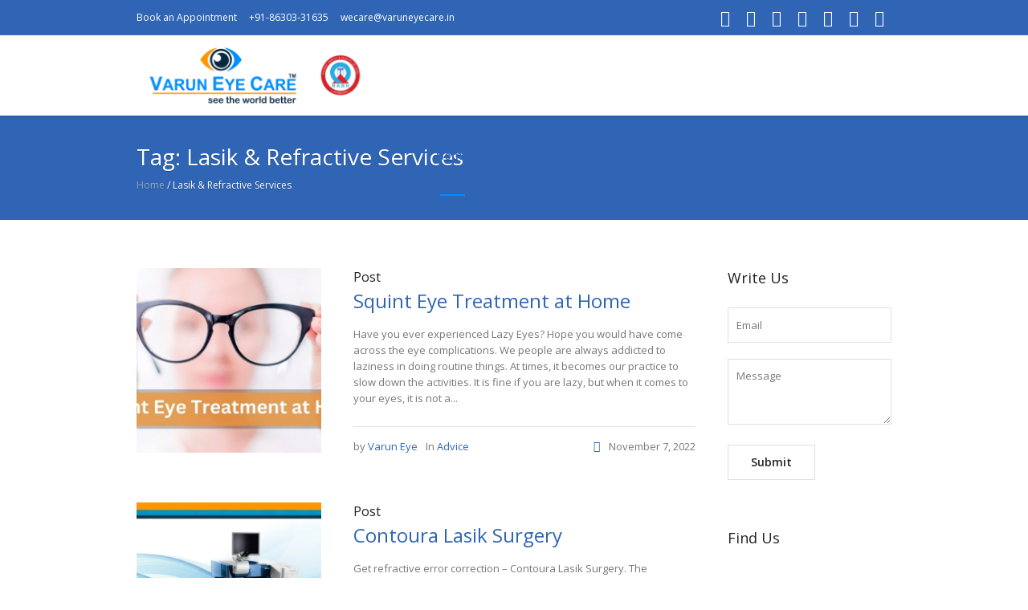

--- FILE ---
content_type: text/html; charset=UTF-8
request_url: https://varuneyecare.in/tag/lasik-refractive-services/
body_size: 22819
content:
<!DOCTYPE html>
<html dir="ltr" lang="en-US" prefix="og: https://ogp.me/ns#" class="cmsmasters_html">
<head>
<meta charset="UTF-8" />
<meta name="viewport" content="width=device-width, initial-scale=1, maximum-scale=1" />
<meta name="format-detection" content="telephone=no" />
<link rel="profile" href="//gmpg.org/xfn/11" />
<link rel="pingback" href="https://varuneyecare.in/xmlrpc.php" />
<title>Lasik &amp; Refractive Services - Varun Eye Care | Super Speciality Eye Hospital</title>

		<!-- All in One SEO 4.9.3 - aioseo.com -->
	<meta name="robots" content="max-image-preview:large" />
	<link rel="canonical" href="https://varuneyecare.in/tag/lasik-refractive-services/" />
	<meta name="generator" content="All in One SEO (AIOSEO) 4.9.3" />
		<script type="application/ld+json" class="aioseo-schema">
			{"@context":"https:\/\/schema.org","@graph":[{"@type":"BreadcrumbList","@id":"https:\/\/varuneyecare.in\/tag\/lasik-refractive-services\/#breadcrumblist","itemListElement":[{"@type":"ListItem","@id":"https:\/\/varuneyecare.in#listItem","position":1,"name":"Home","item":"https:\/\/varuneyecare.in","nextItem":{"@type":"ListItem","@id":"https:\/\/varuneyecare.in\/tag\/lasik-refractive-services\/#listItem","name":"Lasik &amp; Refractive Services"}},{"@type":"ListItem","@id":"https:\/\/varuneyecare.in\/tag\/lasik-refractive-services\/#listItem","position":2,"name":"Lasik &amp; Refractive Services","previousItem":{"@type":"ListItem","@id":"https:\/\/varuneyecare.in#listItem","name":"Home"}}]},{"@type":"CollectionPage","@id":"https:\/\/varuneyecare.in\/tag\/lasik-refractive-services\/#collectionpage","url":"https:\/\/varuneyecare.in\/tag\/lasik-refractive-services\/","name":"Lasik & Refractive Services - Varun Eye Care | Super Speciality Eye Hospital","inLanguage":"en-US","isPartOf":{"@id":"https:\/\/varuneyecare.in\/#website"},"breadcrumb":{"@id":"https:\/\/varuneyecare.in\/tag\/lasik-refractive-services\/#breadcrumblist"}},{"@type":"Organization","@id":"https:\/\/varuneyecare.in\/#organization","name":"Varun Eye Care | Super Speciality Eye Hospital","description":"See the world better","url":"https:\/\/varuneyecare.in\/","telephone":"+918958489583","logo":{"@type":"ImageObject","url":"https:\/\/varuneyecare.in\/wp-content\/uploads\/2023\/01\/Varun-Eye-Care-Logo.png","@id":"https:\/\/varuneyecare.in\/tag\/lasik-refractive-services\/#organizationLogo","width":422,"height":137,"caption":"Varun Eye Care - Logo"},"image":{"@id":"https:\/\/varuneyecare.in\/tag\/lasik-refractive-services\/#organizationLogo"},"sameAs":["https:\/\/www.facebook.com\/VarunEyeCare\/","https:\/\/twitter.com\/varuneyecare","https:\/\/www.instagram.com\/varuneyecare\/","https:\/\/in.pinterest.com\/varuneyecare\/_created\/","https:\/\/www.youtube.com\/channel\/UCPfzFutwI4AVnzlV1MLp-kQ","https:\/\/www.linkedin.com\/company\/varuneyecare\/"]},{"@type":"WebSite","@id":"https:\/\/varuneyecare.in\/#website","url":"https:\/\/varuneyecare.in\/","name":"Varun Eye Care | Super Speciality Eye Hospital","description":"See the world better","inLanguage":"en-US","publisher":{"@id":"https:\/\/varuneyecare.in\/#organization"}}]}
		</script>
		<!-- All in One SEO -->

<script type='application/javascript'  id='pys-version-script'>console.log('PixelYourSite Free version 11.1.5.2');</script>
<link rel='dns-prefetch' href='//maxcdn.bootstrapcdn.com' />
<link rel='dns-prefetch' href='//fonts.googleapis.com' />
<link rel='dns-prefetch' href='//use.fontawesome.com' />
<link rel="alternate" type="application/rss+xml" title="Varun Eye Care | Super Speciality Eye Hospital &raquo; Feed" href="https://varuneyecare.in/feed/" />
<link rel="alternate" type="application/rss+xml" title="Varun Eye Care | Super Speciality Eye Hospital &raquo; Comments Feed" href="https://varuneyecare.in/comments/feed/" />
<link rel="alternate" type="application/rss+xml" title="Varun Eye Care | Super Speciality Eye Hospital &raquo; Lasik &amp; Refractive Services Tag Feed" href="https://varuneyecare.in/tag/lasik-refractive-services/feed/" />
<style id='wp-img-auto-sizes-contain-inline-css' type='text/css'>
img:is([sizes=auto i],[sizes^="auto," i]){contain-intrinsic-size:3000px 1500px}
/*# sourceURL=wp-img-auto-sizes-contain-inline-css */
</style>
<link rel='stylesheet' id='sbr_styles-css' href='https://varuneyecare.in/wp-content/plugins/reviews-feed/assets/css/sbr-styles.min.css?ver=2.1.1' type='text/css' media='all' />
<link rel='stylesheet' id='sbi_styles-css' href='https://varuneyecare.in/wp-content/plugins/instagram-feed/css/sbi-styles.min.css?ver=6.10.0' type='text/css' media='all' />
<style id='wp-emoji-styles-inline-css' type='text/css'>

	img.wp-smiley, img.emoji {
		display: inline !important;
		border: none !important;
		box-shadow: none !important;
		height: 1em !important;
		width: 1em !important;
		margin: 0 0.07em !important;
		vertical-align: -0.1em !important;
		background: none !important;
		padding: 0 !important;
	}
/*# sourceURL=wp-emoji-styles-inline-css */
</style>
<link rel='stylesheet' id='wp-block-library-css' href='https://varuneyecare.in/wp-includes/css/dist/block-library/style.min.css?ver=6.9' type='text/css' media='all' />
<style id='global-styles-inline-css' type='text/css'>
:root{--wp--preset--aspect-ratio--square: 1;--wp--preset--aspect-ratio--4-3: 4/3;--wp--preset--aspect-ratio--3-4: 3/4;--wp--preset--aspect-ratio--3-2: 3/2;--wp--preset--aspect-ratio--2-3: 2/3;--wp--preset--aspect-ratio--16-9: 16/9;--wp--preset--aspect-ratio--9-16: 9/16;--wp--preset--color--black: #000000;--wp--preset--color--cyan-bluish-gray: #abb8c3;--wp--preset--color--white: #ffffff;--wp--preset--color--pale-pink: #f78da7;--wp--preset--color--vivid-red: #cf2e2e;--wp--preset--color--luminous-vivid-orange: #ff6900;--wp--preset--color--luminous-vivid-amber: #fcb900;--wp--preset--color--light-green-cyan: #7bdcb5;--wp--preset--color--vivid-green-cyan: #00d084;--wp--preset--color--pale-cyan-blue: #8ed1fc;--wp--preset--color--vivid-cyan-blue: #0693e3;--wp--preset--color--vivid-purple: #9b51e0;--wp--preset--color--color-1: #000000;--wp--preset--color--color-2: #ffffff;--wp--preset--color--color-3: #787878;--wp--preset--color--color-4: #3065b5;--wp--preset--color--color-5: #999999;--wp--preset--color--color-6: #222222;--wp--preset--color--color-7: #e0e0e0;--wp--preset--color--color-8: #3eb8d7;--wp--preset--gradient--vivid-cyan-blue-to-vivid-purple: linear-gradient(135deg,rgb(6,147,227) 0%,rgb(155,81,224) 100%);--wp--preset--gradient--light-green-cyan-to-vivid-green-cyan: linear-gradient(135deg,rgb(122,220,180) 0%,rgb(0,208,130) 100%);--wp--preset--gradient--luminous-vivid-amber-to-luminous-vivid-orange: linear-gradient(135deg,rgb(252,185,0) 0%,rgb(255,105,0) 100%);--wp--preset--gradient--luminous-vivid-orange-to-vivid-red: linear-gradient(135deg,rgb(255,105,0) 0%,rgb(207,46,46) 100%);--wp--preset--gradient--very-light-gray-to-cyan-bluish-gray: linear-gradient(135deg,rgb(238,238,238) 0%,rgb(169,184,195) 100%);--wp--preset--gradient--cool-to-warm-spectrum: linear-gradient(135deg,rgb(74,234,220) 0%,rgb(151,120,209) 20%,rgb(207,42,186) 40%,rgb(238,44,130) 60%,rgb(251,105,98) 80%,rgb(254,248,76) 100%);--wp--preset--gradient--blush-light-purple: linear-gradient(135deg,rgb(255,206,236) 0%,rgb(152,150,240) 100%);--wp--preset--gradient--blush-bordeaux: linear-gradient(135deg,rgb(254,205,165) 0%,rgb(254,45,45) 50%,rgb(107,0,62) 100%);--wp--preset--gradient--luminous-dusk: linear-gradient(135deg,rgb(255,203,112) 0%,rgb(199,81,192) 50%,rgb(65,88,208) 100%);--wp--preset--gradient--pale-ocean: linear-gradient(135deg,rgb(255,245,203) 0%,rgb(182,227,212) 50%,rgb(51,167,181) 100%);--wp--preset--gradient--electric-grass: linear-gradient(135deg,rgb(202,248,128) 0%,rgb(113,206,126) 100%);--wp--preset--gradient--midnight: linear-gradient(135deg,rgb(2,3,129) 0%,rgb(40,116,252) 100%);--wp--preset--font-size--small: 13px;--wp--preset--font-size--medium: 20px;--wp--preset--font-size--large: 36px;--wp--preset--font-size--x-large: 42px;--wp--preset--spacing--20: 0.44rem;--wp--preset--spacing--30: 0.67rem;--wp--preset--spacing--40: 1rem;--wp--preset--spacing--50: 1.5rem;--wp--preset--spacing--60: 2.25rem;--wp--preset--spacing--70: 3.38rem;--wp--preset--spacing--80: 5.06rem;--wp--preset--shadow--natural: 6px 6px 9px rgba(0, 0, 0, 0.2);--wp--preset--shadow--deep: 12px 12px 50px rgba(0, 0, 0, 0.4);--wp--preset--shadow--sharp: 6px 6px 0px rgba(0, 0, 0, 0.2);--wp--preset--shadow--outlined: 6px 6px 0px -3px rgb(255, 255, 255), 6px 6px rgb(0, 0, 0);--wp--preset--shadow--crisp: 6px 6px 0px rgb(0, 0, 0);}:where(.is-layout-flex){gap: 0.5em;}:where(.is-layout-grid){gap: 0.5em;}body .is-layout-flex{display: flex;}.is-layout-flex{flex-wrap: wrap;align-items: center;}.is-layout-flex > :is(*, div){margin: 0;}body .is-layout-grid{display: grid;}.is-layout-grid > :is(*, div){margin: 0;}:where(.wp-block-columns.is-layout-flex){gap: 2em;}:where(.wp-block-columns.is-layout-grid){gap: 2em;}:where(.wp-block-post-template.is-layout-flex){gap: 1.25em;}:where(.wp-block-post-template.is-layout-grid){gap: 1.25em;}.has-black-color{color: var(--wp--preset--color--black) !important;}.has-cyan-bluish-gray-color{color: var(--wp--preset--color--cyan-bluish-gray) !important;}.has-white-color{color: var(--wp--preset--color--white) !important;}.has-pale-pink-color{color: var(--wp--preset--color--pale-pink) !important;}.has-vivid-red-color{color: var(--wp--preset--color--vivid-red) !important;}.has-luminous-vivid-orange-color{color: var(--wp--preset--color--luminous-vivid-orange) !important;}.has-luminous-vivid-amber-color{color: var(--wp--preset--color--luminous-vivid-amber) !important;}.has-light-green-cyan-color{color: var(--wp--preset--color--light-green-cyan) !important;}.has-vivid-green-cyan-color{color: var(--wp--preset--color--vivid-green-cyan) !important;}.has-pale-cyan-blue-color{color: var(--wp--preset--color--pale-cyan-blue) !important;}.has-vivid-cyan-blue-color{color: var(--wp--preset--color--vivid-cyan-blue) !important;}.has-vivid-purple-color{color: var(--wp--preset--color--vivid-purple) !important;}.has-black-background-color{background-color: var(--wp--preset--color--black) !important;}.has-cyan-bluish-gray-background-color{background-color: var(--wp--preset--color--cyan-bluish-gray) !important;}.has-white-background-color{background-color: var(--wp--preset--color--white) !important;}.has-pale-pink-background-color{background-color: var(--wp--preset--color--pale-pink) !important;}.has-vivid-red-background-color{background-color: var(--wp--preset--color--vivid-red) !important;}.has-luminous-vivid-orange-background-color{background-color: var(--wp--preset--color--luminous-vivid-orange) !important;}.has-luminous-vivid-amber-background-color{background-color: var(--wp--preset--color--luminous-vivid-amber) !important;}.has-light-green-cyan-background-color{background-color: var(--wp--preset--color--light-green-cyan) !important;}.has-vivid-green-cyan-background-color{background-color: var(--wp--preset--color--vivid-green-cyan) !important;}.has-pale-cyan-blue-background-color{background-color: var(--wp--preset--color--pale-cyan-blue) !important;}.has-vivid-cyan-blue-background-color{background-color: var(--wp--preset--color--vivid-cyan-blue) !important;}.has-vivid-purple-background-color{background-color: var(--wp--preset--color--vivid-purple) !important;}.has-black-border-color{border-color: var(--wp--preset--color--black) !important;}.has-cyan-bluish-gray-border-color{border-color: var(--wp--preset--color--cyan-bluish-gray) !important;}.has-white-border-color{border-color: var(--wp--preset--color--white) !important;}.has-pale-pink-border-color{border-color: var(--wp--preset--color--pale-pink) !important;}.has-vivid-red-border-color{border-color: var(--wp--preset--color--vivid-red) !important;}.has-luminous-vivid-orange-border-color{border-color: var(--wp--preset--color--luminous-vivid-orange) !important;}.has-luminous-vivid-amber-border-color{border-color: var(--wp--preset--color--luminous-vivid-amber) !important;}.has-light-green-cyan-border-color{border-color: var(--wp--preset--color--light-green-cyan) !important;}.has-vivid-green-cyan-border-color{border-color: var(--wp--preset--color--vivid-green-cyan) !important;}.has-pale-cyan-blue-border-color{border-color: var(--wp--preset--color--pale-cyan-blue) !important;}.has-vivid-cyan-blue-border-color{border-color: var(--wp--preset--color--vivid-cyan-blue) !important;}.has-vivid-purple-border-color{border-color: var(--wp--preset--color--vivid-purple) !important;}.has-vivid-cyan-blue-to-vivid-purple-gradient-background{background: var(--wp--preset--gradient--vivid-cyan-blue-to-vivid-purple) !important;}.has-light-green-cyan-to-vivid-green-cyan-gradient-background{background: var(--wp--preset--gradient--light-green-cyan-to-vivid-green-cyan) !important;}.has-luminous-vivid-amber-to-luminous-vivid-orange-gradient-background{background: var(--wp--preset--gradient--luminous-vivid-amber-to-luminous-vivid-orange) !important;}.has-luminous-vivid-orange-to-vivid-red-gradient-background{background: var(--wp--preset--gradient--luminous-vivid-orange-to-vivid-red) !important;}.has-very-light-gray-to-cyan-bluish-gray-gradient-background{background: var(--wp--preset--gradient--very-light-gray-to-cyan-bluish-gray) !important;}.has-cool-to-warm-spectrum-gradient-background{background: var(--wp--preset--gradient--cool-to-warm-spectrum) !important;}.has-blush-light-purple-gradient-background{background: var(--wp--preset--gradient--blush-light-purple) !important;}.has-blush-bordeaux-gradient-background{background: var(--wp--preset--gradient--blush-bordeaux) !important;}.has-luminous-dusk-gradient-background{background: var(--wp--preset--gradient--luminous-dusk) !important;}.has-pale-ocean-gradient-background{background: var(--wp--preset--gradient--pale-ocean) !important;}.has-electric-grass-gradient-background{background: var(--wp--preset--gradient--electric-grass) !important;}.has-midnight-gradient-background{background: var(--wp--preset--gradient--midnight) !important;}.has-small-font-size{font-size: var(--wp--preset--font-size--small) !important;}.has-medium-font-size{font-size: var(--wp--preset--font-size--medium) !important;}.has-large-font-size{font-size: var(--wp--preset--font-size--large) !important;}.has-x-large-font-size{font-size: var(--wp--preset--font-size--x-large) !important;}
/*# sourceURL=global-styles-inline-css */
</style>

<style id='classic-theme-styles-inline-css' type='text/css'>
/*! This file is auto-generated */
.wp-block-button__link{color:#fff;background-color:#32373c;border-radius:9999px;box-shadow:none;text-decoration:none;padding:calc(.667em + 2px) calc(1.333em + 2px);font-size:1.125em}.wp-block-file__button{background:#32373c;color:#fff;text-decoration:none}
/*# sourceURL=/wp-includes/css/classic-themes.min.css */
</style>
<style id='font-awesome-svg-styles-default-inline-css' type='text/css'>
.svg-inline--fa {
  display: inline-block;
  height: 1em;
  overflow: visible;
  vertical-align: -.125em;
}
/*# sourceURL=font-awesome-svg-styles-default-inline-css */
</style>
<link rel='stylesheet' id='font-awesome-svg-styles-css' href='https://varuneyecare.in/wp-content/uploads/font-awesome/v6.4.0/css/svg-with-js.css' type='text/css' media='all' />
<style id='font-awesome-svg-styles-inline-css' type='text/css'>
   .wp-block-font-awesome-icon svg::before,
   .wp-rich-text-font-awesome-icon svg::before {content: unset;}
/*# sourceURL=font-awesome-svg-styles-inline-css */
</style>
<link rel='stylesheet' id='contact-form-7-css' href='https://varuneyecare.in/wp-content/plugins/contact-form-7/includes/css/styles.css?ver=6.1.4' type='text/css' media='all' />
<link rel='stylesheet' id='ctf_styles-css' href='https://varuneyecare.in/wp-content/plugins/custom-twitter-feeds/css/ctf-styles.min.css?ver=2.3.1' type='text/css' media='all' />
<link rel='stylesheet' id='cff-css' href='https://varuneyecare.in/wp-content/plugins/custom-facebook-feed/assets/css/cff-style.min.css?ver=4.3.4' type='text/css' media='all' />
<link rel='stylesheet' id='sb-font-awesome-css' href='https://maxcdn.bootstrapcdn.com/font-awesome/4.7.0/css/font-awesome.min.css?ver=6.9' type='text/css' media='all' />
<link rel='stylesheet' id='medical-clinic-theme-style-css' href='https://varuneyecare.in/wp-content/themes/medical-clinic/style.css?ver=1.0.0' type='text/css' media='screen, print' />
<link rel='stylesheet' id='medical-clinic-style-css' href='https://varuneyecare.in/wp-content/themes/medical-clinic/theme-framework/theme-style/css/style.css?ver=1.0.0' type='text/css' media='screen, print' />
<style id='medical-clinic-style-inline-css' type='text/css'>

	.header_mid .header_mid_inner .logo_wrap {
		width : 396px;
	}

	.header_mid_inner .logo img.logo_retina {
		width : 305px;
	}


			.headline_outer {
				background-image:url(https://varuneyecare.in/wp-content/uploads/2024/07/Varun-Eye-Care-Header-bg4.jpg);
				background-repeat:no-repeat;
				background-attachment:fixed;
				background-size:cover;
			}
			
		.headline_aligner, 
		.cmsmasters_breadcrumbs_aligner {
			min-height:130px;
		}
		

		
		#page .cmsmasters_social_icon_color.cmsmasters_social_icon_1 {
			color:#ffffff;
		}
		
		
		#page .cmsmasters_social_icon_color.cmsmasters_social_icon_1:hover {
			color:#ffffff;
		}
		
		#page .cmsmasters_social_icon_color.cmsmasters_social_icon_2 {
			color:#ffffff;
		}
		
		
		#page .cmsmasters_social_icon_color.cmsmasters_social_icon_2:hover {
			color:#ffffff;
		}
		
		#page .cmsmasters_social_icon_color.cmsmasters_social_icon_4 {
			color:#ffffff;
		}
		
		
		#page .cmsmasters_social_icon_color.cmsmasters_social_icon_4:hover {
			color:#ffffff;
		}
		
		#page .cmsmasters_social_icon_color.cmsmasters_social_icon_5 {
			color:#ffffff;
		}
		
		
		#page .cmsmasters_social_icon_color.cmsmasters_social_icon_5:hover {
			color:#ffffff;
		}

	.header_top {
		height : 44px;
	}
	
	.header_mid {
		height : 100px;
	}
	
	.header_bot {
		height : 58px;
	}
	
	#page.cmsmasters_heading_after_header #middle, 
	#page.cmsmasters_heading_under_header #middle .headline .headline_outer {
		padding-top : 100px;
	}
	
	#page.cmsmasters_heading_after_header.enable_header_top #middle, 
	#page.cmsmasters_heading_under_header.enable_header_top #middle .headline .headline_outer {
		padding-top : 144px;
	}
	
	#page.cmsmasters_heading_after_header.enable_header_bottom #middle, 
	#page.cmsmasters_heading_under_header.enable_header_bottom #middle .headline .headline_outer {
		padding-top : 158px;
	}
	
	#page.cmsmasters_heading_after_header.enable_header_top.enable_header_bottom #middle, 
	#page.cmsmasters_heading_under_header.enable_header_top.enable_header_bottom #middle .headline .headline_outer {
		padding-top : 202px;
	}
	
	
	
	@media only screen and (max-width: 1024px) {
		.header_top,
		.header_mid,
		.header_bot {
			height : auto;
		}
		
		.header_mid .header_mid_inner > div {
			height : 100px;
		}
		
		.header_bot .header_bot_inner > div {
			height : 58px;
		}
		
		#page.cmsmasters_heading_after_header #middle, 
		#page.cmsmasters_heading_under_header #middle .headline .headline_outer, 
		#page.cmsmasters_heading_after_header.enable_header_top #middle, 
		#page.cmsmasters_heading_under_header.enable_header_top #middle .headline .headline_outer, 
		#page.cmsmasters_heading_after_header.enable_header_bottom #middle, 
		#page.cmsmasters_heading_under_header.enable_header_bottom #middle .headline .headline_outer, 
		#page.cmsmasters_heading_after_header.enable_header_top.enable_header_bottom #middle, 
		#page.cmsmasters_heading_under_header.enable_header_top.enable_header_bottom #middle .headline .headline_outer {
			padding-top : 0 !important;
		}
	}
	
	@media only screen and (max-width: 540px) {
		.header_mid .header_mid_inner > div, 
		.header_bot .header_bot_inner > div {
			height:auto;
		}
	}
.header_top .social_wrap a {
    font-size: 20px;
    line-height: 20px;
}

#page .cmsmasters_make_an_appointment .wpcf7-submit {
	background-color: rgba(255,255,255,.0);
	border-color: rgba(255,255,255,.3);
}
#page .cmsmasters_make_an_appointment .wpcf7-mail-sent-ok {
	border:1px solid rgba(255, 255, 255, 0.5);
	padding:10px;
	margin:30px 0 0;
	color:#ffffff;
}
#page .cmsmasters_make_an_appointment input:focus {
	border-color:#ffffff;
}
#page .cmsmasters_make_an_appointment input, 
#page .cmsmasters_make_an_appointment select {
	color:#ffffff;
	background-color: rgba(255,255,255,.2);
	border-color: rgba(255,255,255,.5);
}
#page .cmsmasters_make_an_appointment  input::-webkit-input-placeholder {
	color:#ffffff;
}
#page .cmsmasters_make_an_appointment  input:-moz-placeholder {
	color:#ffffff;
}
#page .cmsmasters_make_an_appointment  .wpcf7-submit:hover {
	color:#3065b5;
	background-color:#ffffff;
	border:1px solid #ffffff;
}
#page .cmsmasters_homepage_departments a:hover {
	color:#ffffff;
}
.cmsmasters_homepage_info {
	border-bottom:1px solid #e3e3e3;
}
.cmsmasters_homepage_info h6 {
	color:#9a9a9a;
}
.cmsmasters_homepage_featured_blocks {
	margin-top:-80px;
}
.widget_wysija > .widget {
	padding:0;
}
.widget_wysija .wysija-paragraph {
	width: 390px;
	max-width: 100%;
	float: left;
}
#page .widget_wysija .wysija-paragraph input {
	padding:0 22px !important;
	color: #ffffff;
	background-color: rgba(255,255,255,.2);
	border-color: rgba(255,255,255,.5);
}
.widget_wysija .wysija-submit {
	margin:0 -1px !important;
	border:0px;
	line-height:44px;
	color:#0392ce;
	width:170px;
	max-width:100%;
}
.widget_wysija .wysija-submit:hover {
	color:#0392ce;
	background-color: rgba(255,255,255,.9);
}
.cmsmasters_widget_departments {
	clear:both;
}
.cmsmasters_widget_departments .align-right {
	float:right;
	width:50%;
	text-align:right;
}
.cmsmasters_widget_departments span[class^="cmsmasters-icon-"]:before, 
.cmsmasters_widget_departments span[class*=" cmsmasters-icon-"]:before {
	margin:0 10px 0 0;
}
.cmsmasters_homepage_fb_opening .cmsmasters_homepage_fb_opening_item, 
.cmsmasters_widget_departments li, 
.cmsmasters_homepage_sidebar_lists li {
	display:block;
	padding:12px 0;
	border-bottom:1px solid rgba(255,255,255,.2);
}
.cmsmasters_homepage_sidebar_lists li {
	padding:9px 0;
	border-bottom:1px solid rgba(255,255,255,.07);
}
.cmsmasters_widget_departments.cmsmasters_dep_list  li {
	padding:9px 0;
}
.cmsmasters_homepage_fb_opening .cmsmasters_homepage_fb_opening_item .align-right {
	float:right;
	width:50%;
	text-align:right;
}
aside.widget_wysija {
	padding:20px 0 0px;
}
 .widget_wysija .widgettitle {
	display:none;
}
.cmsmasters_homepage_subscribe_sidebar input::-webkit-input-placeholder {
	color:#ffffff;
}
.cmsmasters_homepage_subscribe_sidebar input:-moz-placeholder {
	color:#ffffff;
}

/* Adaptive */
@media only screen and (max-width: 1440px) and (min-width: 950px) {
	.cmsmasters_widget_departments .align-right {
		display:block;
		float:none;
		width:100%;
		text-align:left;
	}
}
/*# sourceURL=medical-clinic-style-inline-css */
</style>
<link rel='stylesheet' id='medical-clinic-adaptive-css' href='https://varuneyecare.in/wp-content/themes/medical-clinic/theme-framework/theme-style/css/adaptive.css?ver=1.0.0' type='text/css' media='screen, print' />
<link rel='stylesheet' id='medical-clinic-retina-css' href='https://varuneyecare.in/wp-content/themes/medical-clinic/theme-framework/theme-style/css/retina.css?ver=1.0.0' type='text/css' media='screen' />
<link rel='stylesheet' id='medical-clinic-icons-css' href='https://varuneyecare.in/wp-content/themes/medical-clinic/css/fontello.css?ver=1.0.0' type='text/css' media='screen' />
<link rel='stylesheet' id='medical-clinic-icons-custom-css' href='https://varuneyecare.in/wp-content/themes/medical-clinic/theme-vars/theme-style/css/fontello-custom.css?ver=1.0.0' type='text/css' media='screen' />
<link rel='stylesheet' id='animate-css' href='https://varuneyecare.in/wp-content/themes/medical-clinic/css/animate.css?ver=1.0.0' type='text/css' media='screen' />
<link rel='stylesheet' id='ilightbox-css' href='https://varuneyecare.in/wp-content/themes/medical-clinic/css/ilightbox.css?ver=2.2.0' type='text/css' media='screen' />
<link rel='stylesheet' id='ilightbox-skin-dark-css' href='https://varuneyecare.in/wp-content/themes/medical-clinic/css/ilightbox-skins/dark-skin.css?ver=2.2.0' type='text/css' media='screen' />
<link rel='stylesheet' id='medical-clinic-fonts-schemes-css' href='https://varuneyecare.in/wp-content/uploads/cmsmasters_styles/medical-clinic.css?ver=1.0.0' type='text/css' media='screen' />
<link rel='stylesheet' id='google-fonts-css' href='//fonts.googleapis.com/css?family=Open+Sans%3A300%2C300italic%2C400%2C400italic%2C600%2C600italic%2C700%2C700italic&#038;ver=6.9' type='text/css' media='all' />
<link rel='stylesheet' id='medical-clinic-gutenberg-frontend-style-css' href='https://varuneyecare.in/wp-content/themes/medical-clinic/gutenberg/cmsmasters-framework/theme-style/css/frontend-style.css?ver=1.0.0' type='text/css' media='screen' />
<link rel='stylesheet' id='font-awesome-official-css' href='https://use.fontawesome.com/releases/v6.4.0/css/all.css' type='text/css' media='all' integrity="sha384-iw3OoTErCYJJB9mCa8LNS2hbsQ7M3C0EpIsO/H5+EGAkPGc6rk+V8i04oW/K5xq0" crossorigin="anonymous" />
<link rel='stylesheet' id='font-awesome-official-v4shim-css' href='https://use.fontawesome.com/releases/v6.4.0/css/v4-shims.css' type='text/css' media='all' integrity="sha384-TjXU13dTMPo+5ZlOUI1IGXvpmajjoetPqbUJqTx+uZ1bGwylKHNEItuVe/mg/H6l" crossorigin="anonymous" />
<script type="text/javascript" src="https://varuneyecare.in/wp-includes/js/jquery/jquery.min.js?ver=3.7.1" id="jquery-core-js"></script>
<script type="text/javascript" src="https://varuneyecare.in/wp-includes/js/jquery/jquery-migrate.min.js?ver=3.4.1" id="jquery-migrate-js"></script>
<script type="text/javascript" src="https://varuneyecare.in/wp-content/themes/medical-clinic/js/debounced-resize.min.js?ver=1.0.0" id="debounced-resize-js"></script>
<script type="text/javascript" src="https://varuneyecare.in/wp-content/themes/medical-clinic/js/modernizr.min.js?ver=1.0.0" id="modernizr-js"></script>
<script type="text/javascript" src="https://varuneyecare.in/wp-content/themes/medical-clinic/js/respond.min.js?ver=1.0.0" id="respond-js"></script>
<script type="text/javascript" src="https://varuneyecare.in/wp-content/themes/medical-clinic/js/jquery.iLightBox.min.js?ver=2.2.0" id="iLightBox-js"></script>
<script type="text/javascript" src="https://varuneyecare.in/wp-content/plugins/pixelyoursite/dist/scripts/jquery.bind-first-0.2.3.min.js?ver=0.2.3" id="jquery-bind-first-js"></script>
<script type="text/javascript" src="https://varuneyecare.in/wp-content/plugins/pixelyoursite/dist/scripts/js.cookie-2.1.3.min.js?ver=2.1.3" id="js-cookie-pys-js"></script>
<script type="text/javascript" src="https://varuneyecare.in/wp-content/plugins/pixelyoursite/dist/scripts/tld.min.js?ver=2.3.1" id="js-tld-js"></script>
<script type="text/javascript" id="pys-js-extra">
/* <![CDATA[ */
var pysOptions = {"staticEvents":[],"dynamicEvents":[],"triggerEvents":[],"triggerEventTypes":[],"debug":"","siteUrl":"https://varuneyecare.in","ajaxUrl":"https://varuneyecare.in/wp-admin/admin-ajax.php","ajax_event":"9f6180c73e","enable_remove_download_url_param":"1","cookie_duration":"7","last_visit_duration":"60","enable_success_send_form":"","ajaxForServerEvent":"1","ajaxForServerStaticEvent":"1","useSendBeacon":"1","send_external_id":"1","external_id_expire":"180","track_cookie_for_subdomains":"1","google_consent_mode":"1","gdpr":{"ajax_enabled":false,"all_disabled_by_api":false,"facebook_disabled_by_api":false,"analytics_disabled_by_api":false,"google_ads_disabled_by_api":false,"pinterest_disabled_by_api":false,"bing_disabled_by_api":false,"reddit_disabled_by_api":false,"externalID_disabled_by_api":false,"facebook_prior_consent_enabled":true,"analytics_prior_consent_enabled":true,"google_ads_prior_consent_enabled":null,"pinterest_prior_consent_enabled":true,"bing_prior_consent_enabled":true,"cookiebot_integration_enabled":false,"cookiebot_facebook_consent_category":"marketing","cookiebot_analytics_consent_category":"statistics","cookiebot_tiktok_consent_category":"marketing","cookiebot_google_ads_consent_category":"marketing","cookiebot_pinterest_consent_category":"marketing","cookiebot_bing_consent_category":"marketing","consent_magic_integration_enabled":false,"real_cookie_banner_integration_enabled":false,"cookie_notice_integration_enabled":false,"cookie_law_info_integration_enabled":false,"analytics_storage":{"enabled":true,"value":"granted","filter":false},"ad_storage":{"enabled":true,"value":"granted","filter":false},"ad_user_data":{"enabled":true,"value":"granted","filter":false},"ad_personalization":{"enabled":true,"value":"granted","filter":false}},"cookie":{"disabled_all_cookie":false,"disabled_start_session_cookie":false,"disabled_advanced_form_data_cookie":false,"disabled_landing_page_cookie":false,"disabled_first_visit_cookie":false,"disabled_trafficsource_cookie":false,"disabled_utmTerms_cookie":false,"disabled_utmId_cookie":false},"tracking_analytics":{"TrafficSource":"direct","TrafficLanding":"undefined","TrafficUtms":[],"TrafficUtmsId":[]},"GATags":{"ga_datalayer_type":"default","ga_datalayer_name":"dataLayerPYS"},"woo":{"enabled":false},"edd":{"enabled":false},"cache_bypass":"1769450622"};
//# sourceURL=pys-js-extra
/* ]]> */
</script>
<script type="text/javascript" src="https://varuneyecare.in/wp-content/plugins/pixelyoursite/dist/scripts/public.js?ver=11.1.5.2" id="pys-js"></script>
<link rel="https://api.w.org/" href="https://varuneyecare.in/wp-json/" /><link rel="alternate" title="JSON" type="application/json" href="https://varuneyecare.in/wp-json/wp/v2/tags/141" /><link rel="EditURI" type="application/rsd+xml" title="RSD" href="https://varuneyecare.in/xmlrpc.php?rsd" />
<meta name="generator" content="WordPress 6.9" />
<script type="text/javascript">if(!window._buttonizer) { window._buttonizer = {}; };var _buttonizer_page_data = {"language":"en"};window._buttonizer.data = { ..._buttonizer_page_data, ...window._buttonizer.data };</script><script type='application/javascript' id='pys-config-warning-script'>console.warn('PixelYourSite: no pixel configured.');</script>
<link rel="icon" href="https://varuneyecare.in/wp-content/uploads/2023/01/cropped-Varun-Eye-Care-favicon-32x32.jpg" sizes="32x32" />
<link rel="icon" href="https://varuneyecare.in/wp-content/uploads/2023/01/cropped-Varun-Eye-Care-favicon-192x192.jpg" sizes="192x192" />
<link rel="apple-touch-icon" href="https://varuneyecare.in/wp-content/uploads/2023/01/cropped-Varun-Eye-Care-favicon-180x180.jpg" />
<meta name="msapplication-TileImage" content="https://varuneyecare.in/wp-content/uploads/2023/01/cropped-Varun-Eye-Care-favicon-270x270.jpg" />
		<style type="text/css" id="wp-custom-css">
			.header_top .header_top_outer {
    height: 100%;
    position: relative;
    border-bottom-width: 1px;
    border-bottom-style: solid;
    background-color: #3065b5;
}
@media only screen and (max-width: 768px) {
    .header_mid .mid_search_but_wrap .mid_search_but, .header_mid .resp_mid_nav_wrap .resp_mid_nav {
        color: #3065b5;
    }
}
.header_mid .header_mid_inner .logo_wrap {
    width: 300px;
}		</style>
			
	<!-- Google tag (gtag.js) -->
<script async src="https://www.googletagmanager.com/gtag/js?id=G-HQTP0MLW75"></script>
<script>
  window.dataLayer = window.dataLayer || [];
  function gtag(){dataLayer.push(arguments);}
  gtag('js', new Date());

  gtag('config', 'G-HQTP0MLW75');
</script>
	
</head>
<body class="archive tag tag-lasik-refractive-services tag-141 wp-theme-medical-clinic">

<div class="cmsmasters_header_search_form">
			<span class="cmsmasters_header_search_form_close cmsmasters_theme_icon_cancel"></span><form method="get" action="https://varuneyecare.in/">
			<div class="cmsmasters_header_search_form_field">
				<button type="submit" class="cmsmasters_theme_icon_search"></button>
				<input type="search" name="s" placeholder="Enter Keywords" value="" />
			</div>
		</form></div>
<!-- Start Page -->
<div id="page" class="chrome_only cmsmasters_liquid fixed_header enable_header_top cmsmasters_heading_under_header hfeed site">

<!-- Start Main -->
<div id="main">

<!-- Start Header -->
<header id="header">
	<div class="header_top" data-height="44"><div class="header_top_outer"><div class="header_top_inner"><div class="header_top_right">
<div class="social_wrap">
	<div class="social_wrap_inner">
		<ul>
				<li>
					<a href="https://www.facebook.com/VarunEyeCare/" class="cmsmasters_social_icon cmsmasters_social_icon_1 cmsmasters-icon-facebook-1 cmsmasters_social_icon_color" title="Facebook" target="_blank"></a>
				</li>
				<li>
					<a href="https://www.instagram.com/varuneyecare/" class="cmsmasters_social_icon cmsmasters_social_icon_2 cmsmasters-icon-instagram cmsmasters_social_icon_color" title="Instagram" target="_blank"></a>
				</li>
				<li>
					<a href="https://g.page/VarunEyeCare?share" class="cmsmasters_social_icon cmsmasters_social_icon_3 cmsmasters-icon-google" title="Google" target="_blank"></a>
				</li>
				<li>
					<a href="https://www.youtube.com/@varuneyecare" class="cmsmasters_social_icon cmsmasters_social_icon_4 cmsmasters-icon-youtube-play cmsmasters_social_icon_color" title="YouTube" target="_blank"></a>
				</li>
				<li>
					<a href="https://twitter.com/varuneyecare" class="cmsmasters_social_icon cmsmasters_social_icon_5 cmsmasters-icon-twitter cmsmasters_social_icon_color" title="Twitter" target="_blank"></a>
				</li>
				<li>
					<a href="https://in.pinterest.com/varuneyecare/_created/" class="cmsmasters_social_icon cmsmasters_social_icon_6 cmsmasters-icon-pinterest-squared" title="Pinterest" target="_blank"></a>
				</li>
				<li>
					<a href="https://www.linkedin.com/company/varuneyecare/" class="cmsmasters_social_icon cmsmasters_social_icon_7 cmsmasters-icon-linkedin-1" title="LinkedIn" target="_blank"></a>
				</li>
		</ul>
	</div>
</div></div><div class="header_top_left"><div class="meta_wrap"><a href='https://varuneyecare.in/appointment/'>Book an Appointment</a>
<a href="tel:+918630331635">+91-86303-31635</a>
<a href='mailto:wecare@varuneyecare.in'>wecare@varuneyecare.in</a></div></div></div></div><div class="header_top_but closed"><span class="cmsmasters_theme_icon_slide_bottom_mini"></span></div></div><div class="header_mid" data-height="100"><div class="header_mid_outer"><div class="header_mid_inner"><div class="logo_wrap"><a href="https://varuneyecare.in/" title="Varun Eye Care | Super Speciality Eye Hospital" class="logo">
	<img src="https://varuneyecare.in/wp-content/uploads/2024/07/Varun-Eye-Care-Web-logo-nabh.png" alt="Varun Eye Care | Super Speciality Eye Hospital" /><img class="logo_retina" src="https://varuneyecare.in/wp-content/uploads/2024/07/Varun-Eye-Care-Web-logo-nabh.png" alt="Varun Eye Care | Super Speciality Eye Hospital" width="305" height="77" /></a>
</div><div class="resp_mid_nav_wrap"><div class="resp_mid_nav_outer"><a class="responsive_nav resp_mid_nav cmsmasters_theme_icon_resp_nav" href="javascript:void(0)"></a></div></div><div class="mid_search_but_wrap"><a href="javascript:void(0)" class="mid_search_but cmsmasters_header_search_but cmsmasters_theme_icon_search"></a></div><!-- Start Navigation --><div class="mid_nav_wrap"><nav><div class="menu-primary-navigation-container"><ul id="navigation" class="mid_nav navigation"><li id="menu-item-14099" class="menu-item menu-item-type-post_type menu-item-object-page menu-item-home menu-item-14099 menu-item-depth-0"><a href="https://varuneyecare.in/"><span class="nav_item_wrap"><span class="nav_title">Home</span></span></a></li>
<li id="menu-item-14021" class="menu-item menu-item-type-post_type menu-item-object-page menu-item-has-children menu-item-14021 menu-item-depth-0"><a href="https://varuneyecare.in/about/"><span class="nav_item_wrap"><span class="nav_title">About</span></span></a>
<ul class="sub-menu">
	<li id="menu-item-13725" class="menu-item menu-item-type-post_type menu-item-object-page menu-item-13725 menu-item-depth-1"><a href="https://varuneyecare.in/our-doctors/"><span class="nav_item_wrap"><span class="nav_title">Our Doctors</span></span></a>	</li>
</ul>
</li>
<li id="menu-item-13883" class="menu-item menu-item-type-custom menu-item-object-custom menu-item-has-children menu-item-13883 menu-item-depth-0"><a href="#"><span class="nav_item_wrap"><span class="nav_title">Services</span></span></a>
<ul class="sub-menu">
	<li id="menu-item-15473" class="menu-item menu-item-type-post_type menu-item-object-page menu-item-15473 menu-item-depth-1"><a href="https://varuneyecare.in/ai-assisted-cataract-sx/"><span class="nav_item_wrap"><span class="nav_title">AI Assisted Cataract SX</span></span></a>	</li>
	<li id="menu-item-13727" class="menu-item menu-item-type-post_type menu-item-object-page menu-item-13727 menu-item-depth-1"><a href="https://varuneyecare.in/cataract-eye-surgery/"><span class="nav_item_wrap"><span class="nav_title">Cataract Eye Surgery</span></span></a>	</li>
	<li id="menu-item-13728" class="menu-item menu-item-type-post_type menu-item-object-page menu-item-13728 menu-item-depth-1"><a href="https://varuneyecare.in/cornea-transplant/"><span class="nav_item_wrap"><span class="nav_title">Cornea Transplant</span></span></a>	</li>
	<li id="menu-item-13729" class="menu-item menu-item-type-post_type menu-item-object-page menu-item-13729 menu-item-depth-1"><a href="https://varuneyecare.in/refractive-contoura-laser-specs-removal/"><span class="nav_item_wrap"><span class="nav_title">Refractive &#038; Contoura Laser Specs Removal</span></span></a>	</li>
	<li id="menu-item-13730" class="menu-item menu-item-type-post_type menu-item-object-page menu-item-13730 menu-item-depth-1"><a href="https://varuneyecare.in/retina-and-uvea-services/"><span class="nav_item_wrap"><span class="nav_title">Retina &#038; Uvea Services</span></span></a>	</li>
	<li id="menu-item-13731" class="menu-item menu-item-type-post_type menu-item-object-page menu-item-13731 menu-item-depth-1"><a href="https://varuneyecare.in/vitreo-retinal-surgery/"><span class="nav_item_wrap"><span class="nav_title">Vitreo-Retinal Surgery</span></span></a>	</li>
	<li id="menu-item-13732" class="menu-item menu-item-type-post_type menu-item-object-page menu-item-13732 menu-item-depth-1"><a href="https://varuneyecare.in/pediatric-and-neuro-ophthalmology-services/"><span class="nav_item_wrap"><span class="nav_title">Pediatric &#038; Neuro Ophthalmology Services</span></span></a>	</li>
	<li id="menu-item-13733" class="menu-item menu-item-type-post_type menu-item-object-page menu-item-13733 menu-item-depth-1"><a href="https://varuneyecare.in/glaucoma-treatment/"><span class="nav_item_wrap"><span class="nav_title">Glaucoma Treatment</span></span></a>	</li>
	<li id="menu-item-13734" class="menu-item menu-item-type-post_type menu-item-object-page menu-item-13734 menu-item-depth-1"><a href="https://varuneyecare.in/ocuplasty-services/"><span class="nav_item_wrap"><span class="nav_title">Oculoplasty Services</span></span></a>	</li>
	<li id="menu-item-14126" class="menu-item menu-item-type-post_type menu-item-object-page menu-item-14126 menu-item-depth-1"><a href="https://varuneyecare.in/optical-and-contact-lens/"><span class="nav_item_wrap"><span class="nav_title">Optical &#038; Contact Lens</span></span></a>	</li>
	<li id="menu-item-14269" class="menu-item menu-item-type-post_type menu-item-object-page menu-item-14269 menu-item-depth-1"><a href="https://varuneyecare.in/cashless-services/"><span class="nav_item_wrap"><span class="nav_title">Cashless Services</span></span></a>	</li>
</ul>
</li>
<li id="menu-item-13978" class="menu-item menu-item-type-post_type menu-item-object-page menu-item-13978 menu-item-depth-0"><a href="https://varuneyecare.in/technology-at-varun-eye-care/"><span class="nav_item_wrap"><span class="nav_title">Technology</span></span></a></li>
<li id="menu-item-13692" class="menu-item menu-item-type-post_type menu-item-object-page menu-item-has-children menu-item-13692 menu-item-depth-0"><a href="https://varuneyecare.in/gallery/"><span class="nav_item_wrap"><span class="nav_title">Gallery</span></span></a>
<ul class="sub-menu">
	<li id="menu-item-15760" class="menu-item menu-item-type-post_type menu-item-object-page menu-item-15760 menu-item-depth-1"><a href="https://varuneyecare.in/republic-day-2026/"><span class="nav_item_wrap"><span class="nav_title">Republic Day 2026 @ Varun Eye Care</span></span></a>	</li>
	<li id="menu-item-15323" class="menu-item menu-item-type-post_type menu-item-object-page menu-item-15323 menu-item-depth-1"><a href="https://varuneyecare.in/eye-checkup/"><span class="nav_item_wrap"><span class="nav_title">Eye Checkup</span></span></a>	</li>
	<li id="menu-item-15324" class="menu-item menu-item-type-post_type menu-item-object-page menu-item-15324 menu-item-depth-1"><a href="https://varuneyecare.in/blood-donation-camp/"><span class="nav_item_wrap"><span class="nav_title">Blood Donation Camp</span></span></a>	</li>
	<li id="menu-item-15325" class="menu-item menu-item-type-post_type menu-item-object-page menu-item-15325 menu-item-depth-1"><a href="https://varuneyecare.in/award-by-rotary-club/"><span class="nav_item_wrap"><span class="nav_title">Award by Rotary Club</span></span></a>	</li>
	<li id="menu-item-15320" class="menu-item menu-item-type-post_type menu-item-object-page menu-item-15320 menu-item-depth-1"><a href="https://varuneyecare.in/inaugural-ceremony/"><span class="nav_item_wrap"><span class="nav_title">Inaugural Ceremony</span></span></a>	</li>
	<li id="menu-item-14699" class="menu-item menu-item-type-post_type menu-item-object-page menu-item-14699 menu-item-depth-1"><a href="https://varuneyecare.in/video-gallery/"><span class="nav_item_wrap"><span class="nav_title">Video Gallery</span></span></a>	</li>
</ul>
</li>
<li id="menu-item-13680" class="menu-item menu-item-type-post_type menu-item-object-page menu-item-has-children menu-item-13680 menu-item-depth-0"><a href="https://varuneyecare.in/contacts/"><span class="nav_item_wrap"><span class="nav_title">Contacts</span></span></a>
<ul class="sub-menu">
	<li id="menu-item-14117" class="menu-item menu-item-type-post_type menu-item-object-page menu-item-14117 menu-item-depth-1"><a href="https://varuneyecare.in/appointment/"><span class="nav_item_wrap"><span class="nav_title">Appointment</span></span></a>	</li>
</ul>
</li>
<li id="menu-item-14375" class="menu-item menu-item-type-post_type menu-item-object-page current_page_parent menu-item-14375 menu-item-depth-0"><a href="https://varuneyecare.in/blog/"><span class="nav_item_wrap"><span class="nav_title">Blog</span></span></a></li>
<li id="menu-item-14969" class="menu-item menu-item-type-post_type menu-item-object-page menu-item-14969 menu-item-depth-0"><a href="https://varuneyecare.in/news/"><span class="nav_item_wrap"><span class="nav_title">News</span></span></a></li>
<li class="cmsmasters_mov_bar"><span></span></li></ul></div></nav></div><!-- Finish Navigation --></div></div></div></header>
<!-- Finish Header -->


<!-- Start Middle -->
<div id="middle">
<div class="headline cmsmasters_color_scheme_default">
				<div class="headline_outer">
					<div class="headline_color"></div><div class="headline_inner align_left">
					<div class="headline_aligner"></div><div class="headline_text"><h1 class="entry-title">Tag: <span>Lasik &amp; Refractive Services</span></h1><div class="cmsmasters_breadcrumbs"><div class="cmsmasters_breadcrumbs_inner"><a href="https://varuneyecare.in/" class="cms_home">Home</a>
	<span class="breadcrumbs_sep"> / </span>
	<span>Lasik &amp; Refractive Services</span></div></div></div></div></div></div><div class="middle_inner">
<div class="content_wrap r_sidebar">

<!-- Start Content -->
<div class="content entry">
	<div class="cmsmasters_archive">
<article id="post-14408" class="cmsmasters_archive_type post-14408 post type-post status-publish format-standard has-post-thumbnail hentry category-advice tag-aligarh tag-best-clinical-eye-care tag-best-eye-care-hospital tag-best-eye-care-in-aligarh tag-best-eye-care-treatment tag-best-eye-clinic-in-aligarh tag-best-eye-doctors-in-aligarh tag-best-eye-specialists-in-aligarh tag-best-eye-surgeon-doctors tag-best-eye-treatment-in-aligarh tag-best-hospital-for-eye-treatment-in-aligarh tag-cataract-eye-surgery tag-cataract-eye-surgery-in-aligarh tag-clinical-eye-care tag-clinical-eye-care-in-aligarh tag-contact-care-eye-hospital tag-contact-care-eye-hospital-aligarh tag-contoura-lasik-surgery tag-cornea-services tag-cornea-services-in-aligarh tag-corneal-surgery-doctors-in-aligarh tag-dr-arun-gupta tag-dr-namrata tag-dr-rajan-gupta tag-dr-varun-gupta tag-eye-care-center-in-aligarh tag-eye-care-hospital-in-aligarh tag-eye-care-in-aligarh tag-eye-care-treatment-aligarh tag-eye-specialty-hospital-in-aligarh tag-eye-surgeon-doctors-in-aligarh tag-glaucoma-treatment tag-glaucoma-treatment-in-aligarh tag-laser-treatment-for-eyes tag-laser-treatment-for-eyes-in-aligarh tag-lasik-refractive-services tag-lasik-refractive-services-in-aligarh tag-lasik-eye-surgery-doctors-in-aligarh tag-lasik-surgery-in-aligarh tag-list-of-best-eye-hospitals-in-aligarh tag-list-of-best-eye-specialists-in-aligarh tag-neuro-ophthalmology-services-in-aligarh tag-ocuplasty-services tag-ocuplasty-services-in-aligarh tag-ophthalmologist-specialist-in-aligarh tag-optical-contact-lens tag-optical-contact-lens-in-aligarh tag-optometrists-clinic-in-aligarh tag-pediatric-neuro-ophthalmology-services tag-pediatric-eye-treatment-in-aligarh tag-retina-uvea-services tag-retina-uvea-services-in-aligarh tag-retina-and-uvea-specialist-in-aligarh tag-super-speciality-eye-care tag-super-speciality-eye-hospital tag-super-speciality-eye-hospital-in-aligarh tag-top-10-best-eye-hospitals-in-aligarh tag-top-eye-doctors-in-aligarh tag-varun-eye-care tag-varun-eye-care-in-aligarh tag-vitreo-retinal-surgical tag-vitreo-retinal-surgical-in-aligarh">
	<div class="cmsmasters_archive_item_img_wrap"><figure class="cmsmasters_img_wrap"><a href="https://varuneyecare.in/advice/squint-eye-treatment-at-home/" title="Squint Eye Treatment at Home" class="cmsmasters_img_link"><img width="500" height="500" src="https://varuneyecare.in/wp-content/uploads/2022/11/Varun-Eye-Care-Blog-Squint-Eye-Treatment-at-Home-500x500.jpg" class=" wp-post-image" alt="Varun Eye Care" title="Varun Eye Care - Blog - Squint Eye Treatment at Home" decoding="async" fetchpriority="high" srcset="https://varuneyecare.in/wp-content/uploads/2022/11/Varun-Eye-Care-Blog-Squint-Eye-Treatment-at-Home-500x500.jpg 500w, https://varuneyecare.in/wp-content/uploads/2022/11/Varun-Eye-Care-Blog-Squint-Eye-Treatment-at-Home-150x150.jpg 150w, https://varuneyecare.in/wp-content/uploads/2022/11/Varun-Eye-Care-Blog-Squint-Eye-Treatment-at-Home-65x65.jpg 65w" sizes="(max-width: 500px) 100vw, 500px" /></a></figure></div>	<div class="cmsmasters_archive_item_cont_wrap">
		<div class="cmsmasters_archive_item_type">
			<span>Post</span>		</div>
					<header class="cmsmasters_archive_item_header entry-header">
				<h2 class="cmsmasters_archive_item_title entry-title">
					<a href="https://varuneyecare.in/advice/squint-eye-treatment-at-home/">
						Squint Eye Treatment at Home					</a>
				</h2>
			</header>
			<div class="cmsmasters_archive_item_content entry-content">
<p>Have you ever experienced Lazy Eyes? Hope you would have come across the eye complications. We people are always addicted to laziness in doing routine things. At times, it becomes our practice to slow down the activities. It is fine if you are lazy, but when it comes to your eyes, it is not a...</p>
</div>
<footer class="cmsmasters_archive_item_info entry-meta"><span class="cmsmasters_archive_item_date_wrap"><abbr class="published cmsmasters_archive_item_date cmsmasters-icon-calendar-3" title="November 7, 2022">November 7, 2022</abbr><abbr class="dn date updated" title="November 7, 2022">November 7, 2022</abbr></span><span class="cmsmasters_archive_item_user_name">by <a href="https://varuneyecare.in/author/varuneye/" rel="author" title="Posts by Varun Eye">Varun Eye</a></span><span class="cmsmasters_archive_item_category">In <a href="https://varuneyecare.in/category/advice/" class="cmsmasters_cat_color cmsmasters_cat_22" rel="category tag">Advice</a></span></footer>	</div>
</article><article id="post-14400" class="cmsmasters_archive_type post-14400 post type-post status-publish format-standard has-post-thumbnail hentry category-regular-updates tag-aligarh tag-best-clinical-eye-care tag-best-eye-care-hospital tag-best-eye-care-in-aligarh tag-best-eye-care-treatment tag-best-eye-clinic-in-aligarh tag-best-eye-doctors-in-aligarh tag-best-eye-specialists-in-aligarh tag-best-eye-surgeon-doctors tag-best-eye-treatment-in-aligarh tag-best-hospital-for-eye-treatment-in-aligarh tag-cataract-eye-surgery tag-cataract-eye-surgery-in-aligarh tag-clinical-eye-care tag-clinical-eye-care-in-aligarh tag-contact-care-eye-hospital tag-contact-care-eye-hospital-aligarh tag-contoura-lasik-surgery tag-cornea-services tag-cornea-services-in-aligarh tag-corneal-surgery-doctors-in-aligarh tag-dr-arun-gupta tag-dr-namrata tag-dr-rajan-gupta tag-dr-varun-gupta tag-eye-care-center-in-aligarh tag-eye-care-hospital-in-aligarh tag-eye-care-in-aligarh tag-eye-care-treatment-aligarh tag-eye-specialty-hospital-in-aligarh tag-eye-surgeon-doctors-in-aligarh tag-glaucoma-treatment tag-glaucoma-treatment-in-aligarh tag-laser-treatment-for-eyes tag-laser-treatment-for-eyes-in-aligarh tag-lasik-refractive-services tag-lasik-refractive-services-in-aligarh tag-lasik-eye-surgery-doctors-in-aligarh tag-lasik-surgery-in-aligarh tag-list-of-best-eye-hospitals-in-aligarh tag-list-of-best-eye-specialists-in-aligarh tag-neuro-ophthalmology-services-in-aligarh tag-ocuplasty-services tag-ocuplasty-services-in-aligarh tag-ophthalmologist-specialist-in-aligarh tag-optical-contact-lens tag-optical-contact-lens-in-aligarh tag-optometrists-clinic-in-aligarh tag-pediatric-neuro-ophthalmology-services tag-pediatric-eye-treatment-in-aligarh tag-retina-uvea-services tag-retina-uvea-services-in-aligarh tag-retina-and-uvea-specialist-in-aligarh tag-super-speciality-eye-care tag-super-speciality-eye-hospital tag-super-speciality-eye-hospital-in-aligarh tag-top-10-best-eye-hospitals-in-aligarh tag-top-eye-doctors-in-aligarh tag-varun-eye-care tag-varun-eye-care-in-aligarh tag-vitreo-retinal-surgical tag-vitreo-retinal-surgical-in-aligarh">
	<div class="cmsmasters_archive_item_img_wrap"><figure class="cmsmasters_img_wrap"><a href="https://varuneyecare.in/regular-updates/contoura-lasik-surgery/" title="Contoura Lasik Surgery" class="cmsmasters_img_link"><img width="500" height="500" src="https://varuneyecare.in/wp-content/uploads/2022/10/Varun-Eye-Care-Contoura-Lasik-Surgery-1-500x500.jpg" class=" wp-post-image" alt="Varun Eye Care - Contoura Lasik Surgery" title="Varun Eye Care - Contoura Lasik Surgery" decoding="async" srcset="https://varuneyecare.in/wp-content/uploads/2022/10/Varun-Eye-Care-Contoura-Lasik-Surgery-1-500x500.jpg 500w, https://varuneyecare.in/wp-content/uploads/2022/10/Varun-Eye-Care-Contoura-Lasik-Surgery-1-150x150.jpg 150w, https://varuneyecare.in/wp-content/uploads/2022/10/Varun-Eye-Care-Contoura-Lasik-Surgery-1-65x65.jpg 65w" sizes="(max-width: 500px) 100vw, 500px" /></a></figure></div>	<div class="cmsmasters_archive_item_cont_wrap">
		<div class="cmsmasters_archive_item_type">
			<span>Post</span>		</div>
					<header class="cmsmasters_archive_item_header entry-header">
				<h2 class="cmsmasters_archive_item_title entry-title">
					<a href="https://varuneyecare.in/regular-updates/contoura-lasik-surgery/">
						Contoura Lasik Surgery					</a>
				</h2>
			</header>
			<div class="cmsmasters_archive_item_content entry-content">
<p>Get refractive error correction &#8211; Contoura Lasik Surgery. The advanced technologies in the health care industry are to comfort the patients who are suffering from any diseases. Unfortunately, some of them are patients able to get this advanced technology assistance in their cases. Still, the researchers are working behind it to give everyone sufficient support...</p>
</div>
<footer class="cmsmasters_archive_item_info entry-meta"><span class="cmsmasters_archive_item_date_wrap"><abbr class="published cmsmasters_archive_item_date cmsmasters-icon-calendar-3" title="October 30, 2022">October 30, 2022</abbr><abbr class="dn date updated" title="October 30, 2022">October 30, 2022</abbr></span><span class="cmsmasters_archive_item_user_name">by <a href="https://varuneyecare.in/author/varuneye/" rel="author" title="Posts by Varun Eye">Varun Eye</a></span><span class="cmsmasters_archive_item_category">In <a href="https://varuneyecare.in/category/regular-updates/" class="cmsmasters_cat_color cmsmasters_cat_100" rel="category tag">Regular Updates</a></span></footer>	</div>
</article><article id="post-14383" class="cmsmasters_archive_type post-14383 post type-post status-publish format-standard has-post-thumbnail hentry category-regular-updates tag-aligarh tag-best-clinical-eye-care tag-best-eye-care-hospital tag-best-eye-care-in-aligarh tag-best-eye-care-treatment tag-best-eye-clinic-in-aligarh tag-best-eye-doctors-in-aligarh tag-best-eye-specialists-in-aligarh tag-best-eye-surgeon-doctors tag-best-eye-treatment-in-aligarh tag-best-hospital-for-eye-treatment-in-aligarh tag-cataract-eye-surgery tag-cataract-eye-surgery-in-aligarh tag-clinical-eye-care tag-clinical-eye-care-in-aligarh tag-contact-care-eye-hospital tag-contact-care-eye-hospital-aligarh tag-cornea-services tag-cornea-services-in-aligarh tag-corneal-surgery-doctors-in-aligarh tag-dr-arun-gupta tag-dr-namrata tag-dr-rajan-gupta tag-dr-varun-gupta tag-eye-care-center-in-aligarh tag-eye-care-hospital-in-aligarh tag-eye-care-in-aligarh tag-eye-care-treatment-aligarh tag-eye-specialty-hospital-in-aligarh tag-eye-surgeon-doctors-in-aligarh tag-glaucoma-treatment tag-glaucoma-treatment-in-aligarh tag-laser-treatment-for-eyes tag-laser-treatment-for-eyes-in-aligarh tag-lasik-refractive-services tag-lasik-refractive-services-in-aligarh tag-lasik-eye-surgery-doctors-in-aligarh tag-lasik-surgery-in-aligarh tag-list-of-best-eye-hospitals-in-aligarh tag-list-of-best-eye-specialists-in-aligarh tag-neuro-ophthalmology-services-in-aligarh tag-ocuplasty-services tag-ocuplasty-services-in-aligarh tag-ophthalmologist-specialist-in-aligarh tag-optical-contact-lens tag-optical-contact-lens-in-aligarh tag-optometrists-clinic-in-aligarh tag-pediatric-neuro-ophthalmology-services tag-pediatric-eye-treatment-in-aligarh tag-retina-uvea-services tag-retina-uvea-services-in-aligarh tag-retina-and-uvea-specialist-in-aligarh tag-super-speciality-eye-care tag-super-speciality-eye-hospital tag-super-speciality-eye-hospital-in-aligarh tag-top-10-best-eye-hospitals-in-aligarh tag-top-eye-doctors-in-aligarh tag-varun-eye-care tag-varun-eye-care-in-aligarh tag-vitreo-retinal-surgical tag-vitreo-retinal-surgical-in-aligarh">
	<div class="cmsmasters_archive_item_img_wrap"><figure class="cmsmasters_img_wrap"><a href="https://varuneyecare.in/regular-updates/what-is-glaucoma-treatment/" title="What is Glaucoma Treatment?" class="cmsmasters_img_link"><img width="500" height="500" src="https://varuneyecare.in/wp-content/uploads/2022/10/Varun-Eye-Care-Blog-Glaucoma-Treatment-500x500.jpg" class=" wp-post-image" alt="Varun Eye Care" title="Varun Eye Care - Blog - Glaucoma Treatment" decoding="async" srcset="https://varuneyecare.in/wp-content/uploads/2022/10/Varun-Eye-Care-Blog-Glaucoma-Treatment-500x500.jpg 500w, https://varuneyecare.in/wp-content/uploads/2022/10/Varun-Eye-Care-Blog-Glaucoma-Treatment-150x150.jpg 150w, https://varuneyecare.in/wp-content/uploads/2022/10/Varun-Eye-Care-Blog-Glaucoma-Treatment-65x65.jpg 65w" sizes="(max-width: 500px) 100vw, 500px" /></a></figure></div>	<div class="cmsmasters_archive_item_cont_wrap">
		<div class="cmsmasters_archive_item_type">
			<span>Post</span>		</div>
					<header class="cmsmasters_archive_item_header entry-header">
				<h2 class="cmsmasters_archive_item_title entry-title">
					<a href="https://varuneyecare.in/regular-updates/what-is-glaucoma-treatment/">
						What is Glaucoma Treatment?					</a>
				</h2>
			</header>
			<div class="cmsmasters_archive_item_content entry-content">
<p>Glaucoma Treatment The eye cannot be the thing. It could be later treated when there is a symptom of anything unusual it is advisable to consult the ophthalmologist to save your vision. Of course, as age grows, your eyesight will be getting affected, and this thing couldn’t be changed. According to the survey, millions of...</p>
</div>
<footer class="cmsmasters_archive_item_info entry-meta"><span class="cmsmasters_archive_item_date_wrap"><abbr class="published cmsmasters_archive_item_date cmsmasters-icon-calendar-3" title="October 11, 2022">October 11, 2022</abbr><abbr class="dn date updated" title="October 11, 2022">October 11, 2022</abbr></span><span class="cmsmasters_archive_item_user_name">by <a href="https://varuneyecare.in/author/varuneye/" rel="author" title="Posts by Varun Eye">Varun Eye</a></span><span class="cmsmasters_archive_item_category">In <a href="https://varuneyecare.in/category/regular-updates/" class="cmsmasters_cat_color cmsmasters_cat_100" rel="category tag">Regular Updates</a></span></footer>	</div>
</article><article id="post-14376" class="cmsmasters_archive_type post-14376 post type-post status-publish format-standard has-post-thumbnail hentry category-regular-updates tag-aligarh tag-best-clinical-eye-care tag-best-eye-care-hospital tag-best-eye-care-in-aligarh tag-best-eye-care-treatment tag-best-eye-clinic-in-aligarh tag-best-eye-doctors-in-aligarh tag-best-eye-specialists-in-aligarh tag-best-eye-surgeon-doctors tag-best-eye-treatment-in-aligarh tag-best-hospital-for-eye-treatment-in-aligarh tag-cataract-eye-surgery tag-cataract-eye-surgery-in-aligarh tag-clinical-eye-care tag-clinical-eye-care-in-aligarh tag-contact-care-eye-hospital tag-contact-care-eye-hospital-aligarh tag-cornea-services tag-cornea-services-in-aligarh tag-corneal-surgery-doctors-in-aligarh tag-dr-arun-gupta tag-dr-namrata tag-dr-rajan-gupta tag-dr-varun-gupta tag-eye-care-center-in-aligarh tag-eye-care-hospital-in-aligarh tag-eye-care-in-aligarh tag-eye-care-treatment-aligarh tag-eye-specialty-hospital-in-aligarh tag-eye-surgeon-doctors-in-aligarh tag-glaucoma-treatment tag-glaucoma-treatment-in-aligarh tag-laser-treatment-for-eyes tag-laser-treatment-for-eyes-in-aligarh tag-lasik-refractive-services tag-lasik-refractive-services-in-aligarh tag-lasik-eye-surgery-doctors-in-aligarh tag-lasik-surgery-in-aligarh tag-list-of-best-eye-hospitals-in-aligarh tag-list-of-best-eye-specialists-in-aligarh tag-neuro-ophthalmology-services-in-aligarh tag-ocuplasty-services tag-ocuplasty-services-in-aligarh tag-ophthalmologist-specialist-in-aligarh tag-optical-contact-lens tag-optical-contact-lens-in-aligarh tag-optometrists-clinic-in-aligarh tag-pediatric-neuro-ophthalmology-services tag-pediatric-eye-treatment-in-aligarh tag-retina-uvea-services tag-retina-uvea-services-in-aligarh tag-retina-and-uvea-specialist-in-aligarh tag-super-speciality-eye-care tag-super-speciality-eye-hospital tag-super-speciality-eye-hospital-in-aligarh tag-top-10-best-eye-hospitals-in-aligarh tag-top-eye-doctors-in-aligarh tag-varun-eye-care tag-varun-eye-care-in-aligarh tag-vitreo-retinal-surgical tag-vitreo-retinal-surgical-in-aligarh">
	<div class="cmsmasters_archive_item_img_wrap"><figure class="cmsmasters_img_wrap"><a href="https://varuneyecare.in/regular-updates/3-major-benefits-of-taking-a-cataract-treatment/" title="3 Major Benefits of Taking a Cataract Treatment" class="cmsmasters_img_link"><img width="500" height="500" src="https://varuneyecare.in/wp-content/uploads/2022/10/Varun-Eye-Care-Blog-Cataract-Treatment-500x500.jpg" class=" wp-post-image" alt="Varun Eye Care" title="Varun Eye Care - Blog - Cataract Treatment" decoding="async" loading="lazy" srcset="https://varuneyecare.in/wp-content/uploads/2022/10/Varun-Eye-Care-Blog-Cataract-Treatment-500x500.jpg 500w, https://varuneyecare.in/wp-content/uploads/2022/10/Varun-Eye-Care-Blog-Cataract-Treatment-150x150.jpg 150w, https://varuneyecare.in/wp-content/uploads/2022/10/Varun-Eye-Care-Blog-Cataract-Treatment-65x65.jpg 65w" sizes="auto, (max-width: 500px) 100vw, 500px" /></a></figure></div>	<div class="cmsmasters_archive_item_cont_wrap">
		<div class="cmsmasters_archive_item_type">
			<span>Post</span>		</div>
					<header class="cmsmasters_archive_item_header entry-header">
				<h2 class="cmsmasters_archive_item_title entry-title">
					<a href="https://varuneyecare.in/regular-updates/3-major-benefits-of-taking-a-cataract-treatment/">
						3 Major Benefits of Taking a Cataract Treatment					</a>
				</h2>
			</header>
			<div class="cmsmasters_archive_item_content entry-content">
<p>A cataract is an eye illness generally occurring due to aging. Instead, there is a high chance you might come across that some of your known fellas would have undergone cataract eye surgery. With technological and medical advancements, it is becoming easier to regain your vision from blindness. People above the age of 50 years...</p>
</div>
<footer class="cmsmasters_archive_item_info entry-meta"><span class="cmsmasters_archive_item_date_wrap"><abbr class="published cmsmasters_archive_item_date cmsmasters-icon-calendar-3" title="October 11, 2022">October 11, 2022</abbr><abbr class="dn date updated" title="October 11, 2022">October 11, 2022</abbr></span><span class="cmsmasters_archive_item_user_name">by <a href="https://varuneyecare.in/author/varuneye/" rel="author" title="Posts by Varun Eye">Varun Eye</a></span><span class="cmsmasters_archive_item_category">In <a href="https://varuneyecare.in/category/regular-updates/" class="cmsmasters_cat_color cmsmasters_cat_100" rel="category tag">Regular Updates</a></span></footer>	</div>
</article><article id="post-14366" class="cmsmasters_archive_type post-14366 post type-post status-publish format-standard has-post-thumbnail hentry category-regular-updates tag-aligarh tag-best-clinical-eye-care tag-best-eye-care-hospital tag-best-eye-care-in-aligarh tag-best-eye-care-treatment tag-best-eye-clinic-in-aligarh tag-best-eye-doctors-in-aligarh tag-best-eye-specialists-in-aligarh tag-best-eye-surgeon-doctors tag-best-eye-treatment-in-aligarh tag-best-hospital-for-eye-treatment-in-aligarh tag-cataract-eye-surgery tag-cataract-eye-surgery-in-aligarh tag-clinical-eye-care tag-clinical-eye-care-in-aligarh tag-contact-care-eye-hospital tag-contact-care-eye-hospital-aligarh tag-cornea-services tag-cornea-services-in-aligarh tag-corneal-surgery-doctors-in-aligarh tag-dr-arun-gupta tag-dr-namrata tag-dr-rajan-gupta tag-dr-varun-gupta tag-eye-care-center-in-aligarh tag-eye-care-hospital-in-aligarh tag-eye-care-in-aligarh tag-eye-care-treatment-aligarh tag-eye-specialty-hospital-in-aligarh tag-eye-surgeon-doctors-in-aligarh tag-glaucoma-treatment tag-glaucoma-treatment-in-aligarh tag-laser-treatment-for-eyes tag-laser-treatment-for-eyes-in-aligarh tag-lasik-refractive-services tag-lasik-refractive-services-in-aligarh tag-lasik-eye-surgery-doctors-in-aligarh tag-lasik-surgery-in-aligarh tag-list-of-best-eye-hospitals-in-aligarh tag-list-of-best-eye-specialists-in-aligarh tag-neuro-ophthalmology-services-in-aligarh tag-ocuplasty-services tag-ocuplasty-services-in-aligarh tag-ophthalmologist-specialist-in-aligarh tag-optical-contact-lens tag-optical-contact-lens-in-aligarh tag-optometrists-clinic-in-aligarh tag-pediatric-neuro-ophthalmology-services tag-pediatric-eye-treatment-in-aligarh tag-retina-uvea-services tag-retina-uvea-services-in-aligarh tag-retina-and-uvea-specialist-in-aligarh tag-super-speciality-eye-care tag-super-speciality-eye-hospital tag-super-speciality-eye-hospital-in-aligarh tag-top-10-best-eye-hospitals-in-aligarh tag-top-eye-doctors-in-aligarh tag-varun-eye-care tag-varun-eye-care-in-aligarh tag-vitreo-retinal-surgical tag-vitreo-retinal-surgical-in-aligarh">
	<div class="cmsmasters_archive_item_img_wrap"><figure class="cmsmasters_img_wrap"><a href="https://varuneyecare.in/regular-updates/why-do-diabetic-patients-have-a-high-chance-of-getting-cataract-eyes/" title="Why do Diabetic Patients have a high chance of getting Cataract Eyes?" class="cmsmasters_img_link"><img width="500" height="500" src="https://varuneyecare.in/wp-content/uploads/2022/10/Varun-Eye-Care-Blog-Cataract-1-500x500.jpg" class=" wp-post-image" alt="Varun Eye Care" title="Varun Eye Care - Blog - Cataract" decoding="async" loading="lazy" srcset="https://varuneyecare.in/wp-content/uploads/2022/10/Varun-Eye-Care-Blog-Cataract-1-500x500.jpg 500w, https://varuneyecare.in/wp-content/uploads/2022/10/Varun-Eye-Care-Blog-Cataract-1-150x150.jpg 150w, https://varuneyecare.in/wp-content/uploads/2022/10/Varun-Eye-Care-Blog-Cataract-1-65x65.jpg 65w" sizes="auto, (max-width: 500px) 100vw, 500px" /></a></figure></div>	<div class="cmsmasters_archive_item_cont_wrap">
		<div class="cmsmasters_archive_item_type">
			<span>Post</span>		</div>
					<header class="cmsmasters_archive_item_header entry-header">
				<h2 class="cmsmasters_archive_item_title entry-title">
					<a href="https://varuneyecare.in/regular-updates/why-do-diabetic-patients-have-a-high-chance-of-getting-cataract-eyes/">
						Why do Diabetic Patients have a high chance of getting Cataract Eyes?					</a>
				</h2>
			</header>
			<div class="cmsmasters_archive_item_content entry-content">
<p>Everywhere Diabetes. One-third of the world&#8217;s population is suffering from Diabetes. There is still a belief that &#8220;Diabetes can be cured permanently.&#8221; Hopefully, many scientists are working and relating many facts to end up before it mutates into a genetic disease. The high blood sugar level is the core reason for the segregation of Diabetes....</p>
</div>
<footer class="cmsmasters_archive_item_info entry-meta"><span class="cmsmasters_archive_item_date_wrap"><abbr class="published cmsmasters_archive_item_date cmsmasters-icon-calendar-3" title="October 11, 2022">October 11, 2022</abbr><abbr class="dn date updated" title="October 11, 2022">October 11, 2022</abbr></span><span class="cmsmasters_archive_item_user_name">by <a href="https://varuneyecare.in/author/varuneye/" rel="author" title="Posts by Varun Eye">Varun Eye</a></span><span class="cmsmasters_archive_item_category">In <a href="https://varuneyecare.in/category/regular-updates/" class="cmsmasters_cat_color cmsmasters_cat_100" rel="category tag">Regular Updates</a></span></footer>	</div>
</article><article id="post-14360" class="cmsmasters_archive_type post-14360 post type-post status-publish format-standard has-post-thumbnail hentry category-regular-updates tag-aligarh tag-best-clinical-eye-care tag-best-eye-care-hospital tag-best-eye-care-in-aligarh tag-best-eye-care-treatment tag-best-eye-clinic-in-aligarh tag-best-eye-doctors-in-aligarh tag-best-eye-specialists-in-aligarh tag-best-eye-surgeon-doctors tag-best-eye-treatment-in-aligarh tag-best-hospital-for-eye-treatment-in-aligarh tag-cataract-eye-surgery tag-cataract-eye-surgery-in-aligarh tag-clinical-eye-care tag-clinical-eye-care-in-aligarh tag-contact-care-eye-hospital tag-contact-care-eye-hospital-aligarh tag-cornea-services tag-cornea-services-in-aligarh tag-corneal-surgery-doctors-in-aligarh tag-dr-arun-gupta tag-dr-namrata tag-dr-rajan-gupta tag-dr-varun-gupta tag-eye-care-center-in-aligarh tag-eye-care-hospital-in-aligarh tag-eye-care-in-aligarh tag-eye-care-treatment-aligarh tag-eye-specialty-hospital-in-aligarh tag-eye-surgeon-doctors-in-aligarh tag-glaucoma-treatment tag-glaucoma-treatment-in-aligarh tag-laser-treatment-for-eyes tag-laser-treatment-for-eyes-in-aligarh tag-lasik-refractive-services tag-lasik-refractive-services-in-aligarh tag-lasik-eye-surgery-doctors-in-aligarh tag-lasik-surgery-in-aligarh tag-list-of-best-eye-hospitals-in-aligarh tag-list-of-best-eye-specialists-in-aligarh tag-neuro-ophthalmology-services-in-aligarh tag-ocuplasty-services tag-ocuplasty-services-in-aligarh tag-ophthalmologist-specialist-in-aligarh tag-optical-contact-lens tag-optical-contact-lens-in-aligarh tag-optometrists-clinic-in-aligarh tag-pediatric-neuro-ophthalmology-services tag-pediatric-eye-treatment-in-aligarh tag-retina-uvea-services tag-retina-uvea-services-in-aligarh tag-retina-and-uvea-specialist-in-aligarh tag-super-speciality-eye-care tag-super-speciality-eye-hospital tag-super-speciality-eye-hospital-in-aligarh tag-top-10-best-eye-hospitals-in-aligarh tag-top-eye-doctors-in-aligarh tag-varun-eye-care tag-varun-eye-care-in-aligarh tag-vitreo-retinal-surgical tag-vitreo-retinal-surgical-in-aligarh">
	<div class="cmsmasters_archive_item_img_wrap"><figure class="cmsmasters_img_wrap"><a href="https://varuneyecare.in/regular-updates/why-am-i-ineligible-for-vision-correction/" title="Why am I ineligible for Vision Correction?" class="cmsmasters_img_link"><img width="500" height="500" src="https://varuneyecare.in/wp-content/uploads/2022/10/Varun-Eye-Care-Blog-Vision-Correction-1-500x500.jpg" class=" wp-post-image" alt="Varun Eye Care" title="Varun Eye Care - Blog - Vision Correction" decoding="async" loading="lazy" srcset="https://varuneyecare.in/wp-content/uploads/2022/10/Varun-Eye-Care-Blog-Vision-Correction-1-500x500.jpg 500w, https://varuneyecare.in/wp-content/uploads/2022/10/Varun-Eye-Care-Blog-Vision-Correction-1-150x150.jpg 150w, https://varuneyecare.in/wp-content/uploads/2022/10/Varun-Eye-Care-Blog-Vision-Correction-1-65x65.jpg 65w" sizes="auto, (max-width: 500px) 100vw, 500px" /></a></figure></div>	<div class="cmsmasters_archive_item_cont_wrap">
		<div class="cmsmasters_archive_item_type">
			<span>Post</span>		</div>
					<header class="cmsmasters_archive_item_header entry-header">
				<h2 class="cmsmasters_archive_item_title entry-title">
					<a href="https://varuneyecare.in/regular-updates/why-am-i-ineligible-for-vision-correction/">
						Why am I ineligible for Vision Correction?					</a>
				</h2>
			</header>
			<div class="cmsmasters_archive_item_content entry-content">
<p>Vision Correction or laser eye surgery is always a better choice for people who dream of getting their freedom from glasses. Lasik treatment is the basic and foremost choice to remove the spectacles. But the main thing is, “am I eligible for Lasik eye surgery?”. The answer is, “It depends on your eye health condition...</p>
</div>
<footer class="cmsmasters_archive_item_info entry-meta"><span class="cmsmasters_archive_item_date_wrap"><abbr class="published cmsmasters_archive_item_date cmsmasters-icon-calendar-3" title="October 11, 2022">October 11, 2022</abbr><abbr class="dn date updated" title="October 11, 2022">October 11, 2022</abbr></span><span class="cmsmasters_archive_item_user_name">by <a href="https://varuneyecare.in/author/varuneye/" rel="author" title="Posts by Varun Eye">Varun Eye</a></span><span class="cmsmasters_archive_item_category">In <a href="https://varuneyecare.in/category/regular-updates/" class="cmsmasters_cat_color cmsmasters_cat_100" rel="category tag">Regular Updates</a></span></footer>	</div>
</article><div class="cmsmasters_wrap_pagination"></div></div>
</div>
<!-- Finish Content -->


<!-- Start Sidebar -->
<div class="sidebar">
<aside id="text-8" class="widget widget_text"><h3 class="widgettitle">Write Us</h3>			<div class="textwidget">
<div class="wpcf7 no-js" id="wpcf7-f12938-o1" lang="en-US" dir="ltr" data-wpcf7-id="12938">
<div class="screen-reader-response"><p role="status" aria-live="polite" aria-atomic="true"></p> <ul></ul></div>
<form action="/tag/lasik-refractive-services/#wpcf7-f12938-o1" method="post" class="wpcf7-form init" aria-label="Contact form" novalidate="novalidate" data-status="init">
<fieldset class="hidden-fields-container"><input type="hidden" name="_wpcf7" value="12938" /><input type="hidden" name="_wpcf7_version" value="6.1.4" /><input type="hidden" name="_wpcf7_locale" value="en_US" /><input type="hidden" name="_wpcf7_unit_tag" value="wpcf7-f12938-o1" /><input type="hidden" name="_wpcf7_container_post" value="0" /><input type="hidden" name="_wpcf7_posted_data_hash" value="" /><input type="hidden" name="_wpcf7_recaptcha_response" value="" />
</fieldset>
<p><span class="wpcf7-form-control-wrap" data-name="email-301"><input size="40" maxlength="400" class="wpcf7-form-control wpcf7-email wpcf7-text wpcf7-validates-as-email" aria-invalid="false" placeholder="Email" value="" type="email" name="email-301" /></span>
</p>
<p><span class="wpcf7-form-control-wrap" data-name="textarea-753"><textarea cols="40" rows="3" maxlength="2000" class="wpcf7-form-control wpcf7-textarea" aria-invalid="false" placeholder="Message" name="textarea-753"></textarea></span>
</p>
<p><input class="wpcf7-form-control wpcf7-submit has-spinner" type="submit" value="Submit" />
</p><div class="wpcf7-response-output" aria-hidden="true"></div>
</form>
</div>

</div>
		</aside><aside id="text-10" class="widget widget_text"><h3 class="widgettitle">Find Us</h3>			<div class="textwidget"><p><iframe loading="lazy" style="border: 0;" src="https://www.google.com/maps/embed?pb=!1m14!1m8!1m3!1d14104.82153071978!2d78.090607!3d27.89567!3m2!1i1024!2i768!4f13.1!3m3!1m2!1s0x0%3A0x86289e55a5517375!2sVarun%20Eye%20Care%20Superspeciality%20Eye%20Hospital!5e0!3m2!1sen!2sin!4v1618191140165!5m2!1sen!2sin" width="100%" allowfullscreen=""></iframe></p>
</div>
		</aside>
</div>
<!-- Finish Sidebar -->


		</div>
	</div>
</div>
<!-- Finish Middle -->
	<!-- Start Bottom -->
	<div id="bottom" class="cmsmasters_color_scheme_footer">
		<div class="bottom_bg">
			<div class="bottom_outer">
				<div class="bottom_inner sidebar_layout_14141414">
	<aside id="text-12" class="widget widget_text">			<div class="textwidget"><p><a href="https://varuneyecare.in/wp-content/uploads/2023/01/Varun-Eye-Care-Footer-Logo-5.png"><img loading="lazy" decoding="async" class=" wp-image-14452" src="https://varuneyecare.in/wp-content/uploads/2023/01/Varun-Eye-Care-Footer-Logo-5.png" alt="Varun Eye Care - Footer Logo" width="232" height="75" srcset="https://varuneyecare.in/wp-content/uploads/2023/01/Varun-Eye-Care-Footer-Logo-5.png 422w, https://varuneyecare.in/wp-content/uploads/2023/01/Varun-Eye-Care-Footer-Logo-5-300x97.png 300w" sizes="auto, (max-width: 232px) 100vw, 232px" /></a></p>
<p>Varun Eye Care Centre is equipped with the latest diagnostic and therapeutic tools. Our team of experienced and qualified eye specialists in Western Uttar Pradesh and surgeons are passionate about providing high-quality patient care. Visit us today for diagnosis and treatment of your eye and vision problems!</p>
</div>
		</aside><aside id="custom-contact-info-8" class="widget widget_custom_contact_info_entries"><h3 class="widgettitle">Contact Information</h3><div class="adr adress_wrap cmsmasters_theme_icon_user_address"><span class="street-address contact_widget_address">Kishanpur Tiraha, Ramghat Road, Aligarh, Uttar Pradesh</span><span class="postal-code contact_widget_zip">202001</span><span class="country-name contact_widget_country">India</span></div><span class="contact_widget_url cmsmasters_theme_icon_user_website"><a class="url" href="http://varuneyecare.in">varuneyecare.in</a></span><span class="contact_widget_email cmsmasters_theme_icon_user_mail"><a class="email" href="mailto:we%63%61&#114;&#101;%40%76&#97;r%75&#110;e&#121;%65car%65.%69&#110;">&#119;e&#99;a&#114;e&#64;&#118;ar&#117;n&#101;y&#101;&#99;&#97;&#114;e&#46;&#105;&#110;</a></span><span class="contact_widget_phone cmsmasters_theme_icon_user_phone"><span class="tel">+91-89584-89583, +91-86303-31635</span></span></aside><aside id="nav_menu-4" class="widget widget_nav_menu"><h3 class="widgettitle">Our Services</h3><div class="menu-footer-menu-1-container"><ul id="menu-footer-menu-1" class="menu"><li id="menu-item-15462" class="menu-item menu-item-type-post_type menu-item-object-page menu-item-15462"><a href="https://varuneyecare.in/ai-assisted-cataract-sx/">AI Assisted Cataract SX</a></li>
<li id="menu-item-14764" class="menu-item menu-item-type-post_type menu-item-object-page menu-item-14764"><a href="https://varuneyecare.in/cataract-eye-surgery/">Cataract Eye Surgery</a></li>
<li id="menu-item-14765" class="menu-item menu-item-type-post_type menu-item-object-page menu-item-14765"><a href="https://varuneyecare.in/cornea-transplant/">Cornea Transplant</a></li>
<li id="menu-item-14766" class="menu-item menu-item-type-post_type menu-item-object-page menu-item-14766"><a href="https://varuneyecare.in/refractive-contoura-laser-specs-removal/">Refractive &#038; Contoura Laser Specs Removal</a></li>
<li id="menu-item-14767" class="menu-item menu-item-type-post_type menu-item-object-page menu-item-14767"><a href="https://varuneyecare.in/retina-and-uvea-services/">Retina &#038; Uvea Services</a></li>
<li id="menu-item-14768" class="menu-item menu-item-type-post_type menu-item-object-page menu-item-14768"><a href="https://varuneyecare.in/vitreo-retinal-surgery/">Vitreo-Retinal Surgery</a></li>
<li id="menu-item-15073" class="menu-item menu-item-type-post_type menu-item-object-page menu-item-15073"><a href="https://varuneyecare.in/pediatric-and-neuro-ophthalmology-services/">Pediatric &#038; Neuro Ophthalmology Services</a></li>
<li id="menu-item-15074" class="menu-item menu-item-type-post_type menu-item-object-page menu-item-15074"><a href="https://varuneyecare.in/glaucoma-treatment/">Glaucoma Treatment</a></li>
<li id="menu-item-15075" class="menu-item menu-item-type-post_type menu-item-object-page menu-item-15075"><a href="https://varuneyecare.in/ocuplasty-services/">Oculoplasty Services</a></li>
<li id="menu-item-15076" class="menu-item menu-item-type-post_type menu-item-object-page menu-item-15076"><a href="https://varuneyecare.in/optical-and-contact-lens/">Optical &#038; Contact Lens</a></li>
<li id="menu-item-15077" class="menu-item menu-item-type-post_type menu-item-object-page menu-item-15077"><a href="https://varuneyecare.in/cashless-services/">Cashless Services</a></li>
</ul></div></aside><aside id="nav_menu-5" class="widget widget_nav_menu"><h3 class="widgettitle">Quick Links</h3><div class="menu-footer-menu-2-container"><ul id="menu-footer-menu-2" class="menu"><li id="menu-item-15079" class="menu-item menu-item-type-post_type menu-item-object-page menu-item-home menu-item-15079"><a href="https://varuneyecare.in/">Home</a></li>
<li id="menu-item-15081" class="menu-item menu-item-type-post_type menu-item-object-page menu-item-15081"><a href="https://varuneyecare.in/about/">About</a></li>
<li id="menu-item-15086" class="menu-item menu-item-type-post_type menu-item-object-page menu-item-15086"><a href="https://varuneyecare.in/our-doctors/">Our Doctors</a></li>
<li id="menu-item-15082" class="menu-item menu-item-type-post_type menu-item-object-page menu-item-15082"><a href="https://varuneyecare.in/appointment/">Appointment</a></li>
<li id="menu-item-15084" class="menu-item menu-item-type-post_type menu-item-object-page menu-item-15084"><a href="https://varuneyecare.in/gallery/">Gallery</a></li>
<li id="menu-item-15080" class="menu-item menu-item-type-post_type menu-item-object-page current_page_parent menu-item-15080"><a href="https://varuneyecare.in/blog/">Blog</a></li>
<li id="menu-item-15083" class="menu-item menu-item-type-post_type menu-item-object-page menu-item-15083"><a href="https://varuneyecare.in/contacts/">Contacts</a></li>
</ul></div></aside>				</div>
			</div>
		</div>
	</div>
	<!-- Finish Bottom -->
	<a href="javascript:void(0)" id="slide_top" class="cmsmasters_theme_icon_slide_top"><span></span></a>
</div>
<!-- Finish Main -->

<!-- Start Footer -->
<footer id="footer">
	<div class="footer cmsmasters_color_scheme_footer cmsmasters_footer_small">
	<div class="footer_inner">
		<div class="footer_nav_wrap"><nav><div class="menu-footer-navigation-container"><ul id="footer_nav" class="footer_nav"><li id="menu-item-13987" class="menu-item menu-item-type-post_type menu-item-object-page menu-item-13987"><a href="https://varuneyecare.in/about/">About</a></li>
<li id="menu-item-13988" class="menu-item menu-item-type-post_type menu-item-object-page menu-item-13988"><a href="https://varuneyecare.in/contacts/">Contacts</a></li>
</ul></div></nav></div>		<span class="footer_copyright copyright">
			Varun Eye Care&#039;s Copyright ©2025. All Rights Reserved.		</span>
	</div>
</div></footer>
<!-- Finish Footer -->

</div>
<span class="cmsmasters_responsive_width"></span>
<!-- Finish Page -->

<script type="speculationrules">
{"prefetch":[{"source":"document","where":{"and":[{"href_matches":"/*"},{"not":{"href_matches":["/wp-*.php","/wp-admin/*","/wp-content/uploads/*","/wp-content/*","/wp-content/plugins/*","/wp-content/themes/medical-clinic/*","/*\\?(.+)"]}},{"not":{"selector_matches":"a[rel~=\"nofollow\"]"}},{"not":{"selector_matches":".no-prefetch, .no-prefetch a"}}]},"eagerness":"conservative"}]}
</script>
<!-- Custom Facebook Feed JS -->
<script type="text/javascript">var cffajaxurl = "https://varuneyecare.in/wp-admin/admin-ajax.php";
var cfflinkhashtags = "true";
</script>
<!-- YouTube Feeds JS -->
<script type="text/javascript">

</script>
<!-- Instagram Feed JS -->
<script type="text/javascript">
var sbiajaxurl = "https://varuneyecare.in/wp-admin/admin-ajax.php";
</script>
<script type="text/javascript">(function(n,t,c,d){if(t.getElementById(d)){return}var o=t.createElement('script');o.id=d;(o.async=!0),(o.src='https://cdn.buttonizer.io/embed.js'),(o.onload=function(){window.Buttonizer?window.Buttonizer.init(c):window.addEventListener('buttonizer_script_loaded',()=>window.Buttonizer.init(c))}),t.head.appendChild(o)})(window,document,'263c058e-b9c4-43af-88fb-07be5f9a552d','buttonizer_script')</script><script type="text/javascript" src="https://varuneyecare.in/wp-content/plugins/cmsmasters-mega-menu/js/jquery.megaMenu.js?ver=1.2.9" id="megamenu-js"></script>
<script type="text/javascript" src="https://varuneyecare.in/wp-includes/js/dist/hooks.min.js?ver=dd5603f07f9220ed27f1" id="wp-hooks-js"></script>
<script type="text/javascript" src="https://varuneyecare.in/wp-includes/js/dist/i18n.min.js?ver=c26c3dc7bed366793375" id="wp-i18n-js"></script>
<script type="text/javascript" id="wp-i18n-js-after">
/* <![CDATA[ */
wp.i18n.setLocaleData( { 'text direction\u0004ltr': [ 'ltr' ] } );
//# sourceURL=wp-i18n-js-after
/* ]]> */
</script>
<script type="text/javascript" src="https://varuneyecare.in/wp-content/plugins/contact-form-7/includes/swv/js/index.js?ver=6.1.4" id="swv-js"></script>
<script type="text/javascript" id="contact-form-7-js-before">
/* <![CDATA[ */
var wpcf7 = {
    "api": {
        "root": "https:\/\/varuneyecare.in\/wp-json\/",
        "namespace": "contact-form-7\/v1"
    }
};
//# sourceURL=contact-form-7-js-before
/* ]]> */
</script>
<script type="text/javascript" src="https://varuneyecare.in/wp-content/plugins/contact-form-7/includes/js/index.js?ver=6.1.4" id="contact-form-7-js"></script>
<script type="text/javascript" src="https://varuneyecare.in/wp-content/plugins/custom-facebook-feed/assets/js/cff-scripts.min.js?ver=4.3.4" id="cffscripts-js"></script>
<script type="text/javascript" src="https://varuneyecare.in/wp-content/themes/medical-clinic/js/cmsmasters-hover-slider.min.js?ver=1.0.0" id="cmsmasters-hover-slider-js"></script>
<script type="text/javascript" src="https://varuneyecare.in/wp-content/themes/medical-clinic/js/easing.min.js?ver=1.0.0" id="easing-js"></script>
<script type="text/javascript" src="https://varuneyecare.in/wp-content/themes/medical-clinic/js/easy-pie-chart.min.js?ver=1.0.0" id="easy-pie-chart-js"></script>
<script type="text/javascript" src="https://varuneyecare.in/wp-content/themes/medical-clinic/js/mousewheel.min.js?ver=1.0.0" id="mousewheel-js"></script>
<script type="text/javascript" src="https://varuneyecare.in/wp-content/themes/medical-clinic/js/owlcarousel.min.js?ver=1.0.0" id="owlcarousel-js"></script>
<script type="text/javascript" src="https://varuneyecare.in/wp-includes/js/imagesloaded.min.js?ver=5.0.0" id="imagesloaded-js"></script>
<script type="text/javascript" src="https://varuneyecare.in/wp-content/themes/medical-clinic/js/request-animation-frame.min.js?ver=1.0.0" id="request-animation-frame-js"></script>
<script type="text/javascript" src="https://varuneyecare.in/wp-content/themes/medical-clinic/js/scrollspy.js?ver=1.0.0" id="scrollspy-js"></script>
<script type="text/javascript" src="https://varuneyecare.in/wp-content/themes/medical-clinic/js/scroll-to.min.js?ver=1.0.0" id="scroll-to-js"></script>
<script type="text/javascript" src="https://varuneyecare.in/wp-content/themes/medical-clinic/js/stellar.min.js?ver=1.0.0" id="stellar-js"></script>
<script type="text/javascript" src="https://varuneyecare.in/wp-content/themes/medical-clinic/js/waypoints.min.js?ver=1.0.0" id="waypoints-js"></script>
<script type="text/javascript" id="medical-clinic-script-js-extra">
/* <![CDATA[ */
var cmsmasters_script = {"theme_url":"https://varuneyecare.in/wp-content/themes/medical-clinic","site_url":"https://varuneyecare.in/","ajaxurl":"https://varuneyecare.in/wp-admin/admin-ajax.php","nonce_ajax_like":"74be967005","nonce_ajax_view":"63591e749e","project_puzzle_proportion":"0.6875","gmap_api_key":"","gmap_api_key_notice":"Please add your Google Maps API key","gmap_api_key_notice_link":"read more how","primary_color":"#3065b5","ilightbox_skin":"dark","ilightbox_path":"vertical","ilightbox_infinite":"0","ilightbox_aspect_ratio":"1","ilightbox_mobile_optimizer":"1","ilightbox_max_scale":"1","ilightbox_min_scale":"0.2","ilightbox_inner_toolbar":"0","ilightbox_smart_recognition":"0","ilightbox_fullscreen_one_slide":"0","ilightbox_fullscreen_viewport":"center","ilightbox_controls_toolbar":"1","ilightbox_controls_arrows":"0","ilightbox_controls_fullscreen":"1","ilightbox_controls_thumbnail":"1","ilightbox_controls_keyboard":"1","ilightbox_controls_mousewheel":"1","ilightbox_controls_swipe":"1","ilightbox_controls_slideshow":"0","ilightbox_close_text":"Close","ilightbox_enter_fullscreen_text":"Enter Fullscreen (Shift+Enter)","ilightbox_exit_fullscreen_text":"Exit Fullscreen (Shift+Enter)","ilightbox_slideshow_text":"Slideshow","ilightbox_next_text":"Next","ilightbox_previous_text":"Previous","ilightbox_load_image_error":"An error occurred when trying to load photo.","ilightbox_load_contents_error":"An error occurred when trying to load contents.","ilightbox_missing_plugin_error":"The content your are attempting to view requires the \u003Ca href='{pluginspage}' target='_blank'\u003E{type} plugin\u003C\\/a\u003E."};
//# sourceURL=medical-clinic-script-js-extra
/* ]]> */
</script>
<script type="text/javascript" src="https://varuneyecare.in/wp-content/themes/medical-clinic/js/jquery.script.js?ver=1.0.0" id="medical-clinic-script-js"></script>
<script type="text/javascript" id="medical-clinic-theme-script-js-extra">
/* <![CDATA[ */
var cmsmasters_theme_script = {"primary_color":"#3065b5"};
//# sourceURL=medical-clinic-theme-script-js-extra
/* ]]> */
</script>
<script type="text/javascript" src="https://varuneyecare.in/wp-content/themes/medical-clinic/theme-framework/theme-style/js/jquery.theme-script.js?ver=1.0.0" id="medical-clinic-theme-script-js"></script>
<script type="text/javascript" src="https://varuneyecare.in/wp-content/themes/medical-clinic/js/jquery.tweet.min.js?ver=1.3.1" id="twitter-js"></script>
<script type="text/javascript" src="https://varuneyecare.in/wp-content/themes/medical-clinic/js/smooth-sticky.min.js?ver=1.0.2" id="smooth-sticky-js"></script>
<script type="text/javascript" src="https://www.google.com/recaptcha/api.js?render=6Lf32MglAAAAAIBf_Jev9Ze9CD-cIK4V7F98wm8y&amp;ver=3.0" id="google-recaptcha-js"></script>
<script type="text/javascript" src="https://varuneyecare.in/wp-includes/js/dist/vendor/wp-polyfill.min.js?ver=3.15.0" id="wp-polyfill-js"></script>
<script type="text/javascript" id="wpcf7-recaptcha-js-before">
/* <![CDATA[ */
var wpcf7_recaptcha = {
    "sitekey": "6Lf32MglAAAAAIBf_Jev9Ze9CD-cIK4V7F98wm8y",
    "actions": {
        "homepage": "homepage",
        "contactform": "contactform"
    }
};
//# sourceURL=wpcf7-recaptcha-js-before
/* ]]> */
</script>
<script type="text/javascript" src="https://varuneyecare.in/wp-content/plugins/contact-form-7/modules/recaptcha/index.js?ver=6.1.4" id="wpcf7-recaptcha-js"></script>
<script id="wp-emoji-settings" type="application/json">
{"baseUrl":"https://s.w.org/images/core/emoji/17.0.2/72x72/","ext":".png","svgUrl":"https://s.w.org/images/core/emoji/17.0.2/svg/","svgExt":".svg","source":{"concatemoji":"https://varuneyecare.in/wp-includes/js/wp-emoji-release.min.js?ver=6.9"}}
</script>
<script type="module">
/* <![CDATA[ */
/*! This file is auto-generated */
const a=JSON.parse(document.getElementById("wp-emoji-settings").textContent),o=(window._wpemojiSettings=a,"wpEmojiSettingsSupports"),s=["flag","emoji"];function i(e){try{var t={supportTests:e,timestamp:(new Date).valueOf()};sessionStorage.setItem(o,JSON.stringify(t))}catch(e){}}function c(e,t,n){e.clearRect(0,0,e.canvas.width,e.canvas.height),e.fillText(t,0,0);t=new Uint32Array(e.getImageData(0,0,e.canvas.width,e.canvas.height).data);e.clearRect(0,0,e.canvas.width,e.canvas.height),e.fillText(n,0,0);const a=new Uint32Array(e.getImageData(0,0,e.canvas.width,e.canvas.height).data);return t.every((e,t)=>e===a[t])}function p(e,t){e.clearRect(0,0,e.canvas.width,e.canvas.height),e.fillText(t,0,0);var n=e.getImageData(16,16,1,1);for(let e=0;e<n.data.length;e++)if(0!==n.data[e])return!1;return!0}function u(e,t,n,a){switch(t){case"flag":return n(e,"\ud83c\udff3\ufe0f\u200d\u26a7\ufe0f","\ud83c\udff3\ufe0f\u200b\u26a7\ufe0f")?!1:!n(e,"\ud83c\udde8\ud83c\uddf6","\ud83c\udde8\u200b\ud83c\uddf6")&&!n(e,"\ud83c\udff4\udb40\udc67\udb40\udc62\udb40\udc65\udb40\udc6e\udb40\udc67\udb40\udc7f","\ud83c\udff4\u200b\udb40\udc67\u200b\udb40\udc62\u200b\udb40\udc65\u200b\udb40\udc6e\u200b\udb40\udc67\u200b\udb40\udc7f");case"emoji":return!a(e,"\ud83e\u1fac8")}return!1}function f(e,t,n,a){let r;const o=(r="undefined"!=typeof WorkerGlobalScope&&self instanceof WorkerGlobalScope?new OffscreenCanvas(300,150):document.createElement("canvas")).getContext("2d",{willReadFrequently:!0}),s=(o.textBaseline="top",o.font="600 32px Arial",{});return e.forEach(e=>{s[e]=t(o,e,n,a)}),s}function r(e){var t=document.createElement("script");t.src=e,t.defer=!0,document.head.appendChild(t)}a.supports={everything:!0,everythingExceptFlag:!0},new Promise(t=>{let n=function(){try{var e=JSON.parse(sessionStorage.getItem(o));if("object"==typeof e&&"number"==typeof e.timestamp&&(new Date).valueOf()<e.timestamp+604800&&"object"==typeof e.supportTests)return e.supportTests}catch(e){}return null}();if(!n){if("undefined"!=typeof Worker&&"undefined"!=typeof OffscreenCanvas&&"undefined"!=typeof URL&&URL.createObjectURL&&"undefined"!=typeof Blob)try{var e="postMessage("+f.toString()+"("+[JSON.stringify(s),u.toString(),c.toString(),p.toString()].join(",")+"));",a=new Blob([e],{type:"text/javascript"});const r=new Worker(URL.createObjectURL(a),{name:"wpTestEmojiSupports"});return void(r.onmessage=e=>{i(n=e.data),r.terminate(),t(n)})}catch(e){}i(n=f(s,u,c,p))}t(n)}).then(e=>{for(const n in e)a.supports[n]=e[n],a.supports.everything=a.supports.everything&&a.supports[n],"flag"!==n&&(a.supports.everythingExceptFlag=a.supports.everythingExceptFlag&&a.supports[n]);var t;a.supports.everythingExceptFlag=a.supports.everythingExceptFlag&&!a.supports.flag,a.supports.everything||((t=a.source||{}).concatemoji?r(t.concatemoji):t.wpemoji&&t.twemoji&&(r(t.twemoji),r(t.wpemoji)))});
//# sourceURL=https://varuneyecare.in/wp-includes/js/wp-emoji-loader.min.js
/* ]]> */
</script>
</body>
</html>


--- FILE ---
content_type: text/html; charset=utf-8
request_url: https://www.google.com/recaptcha/api2/anchor?ar=1&k=6Lf32MglAAAAAIBf_Jev9Ze9CD-cIK4V7F98wm8y&co=aHR0cHM6Ly92YXJ1bmV5ZWNhcmUuaW46NDQz&hl=en&v=PoyoqOPhxBO7pBk68S4YbpHZ&size=invisible&anchor-ms=20000&execute-ms=30000&cb=kxmdmujklf5n
body_size: 48620
content:
<!DOCTYPE HTML><html dir="ltr" lang="en"><head><meta http-equiv="Content-Type" content="text/html; charset=UTF-8">
<meta http-equiv="X-UA-Compatible" content="IE=edge">
<title>reCAPTCHA</title>
<style type="text/css">
/* cyrillic-ext */
@font-face {
  font-family: 'Roboto';
  font-style: normal;
  font-weight: 400;
  font-stretch: 100%;
  src: url(//fonts.gstatic.com/s/roboto/v48/KFO7CnqEu92Fr1ME7kSn66aGLdTylUAMa3GUBHMdazTgWw.woff2) format('woff2');
  unicode-range: U+0460-052F, U+1C80-1C8A, U+20B4, U+2DE0-2DFF, U+A640-A69F, U+FE2E-FE2F;
}
/* cyrillic */
@font-face {
  font-family: 'Roboto';
  font-style: normal;
  font-weight: 400;
  font-stretch: 100%;
  src: url(//fonts.gstatic.com/s/roboto/v48/KFO7CnqEu92Fr1ME7kSn66aGLdTylUAMa3iUBHMdazTgWw.woff2) format('woff2');
  unicode-range: U+0301, U+0400-045F, U+0490-0491, U+04B0-04B1, U+2116;
}
/* greek-ext */
@font-face {
  font-family: 'Roboto';
  font-style: normal;
  font-weight: 400;
  font-stretch: 100%;
  src: url(//fonts.gstatic.com/s/roboto/v48/KFO7CnqEu92Fr1ME7kSn66aGLdTylUAMa3CUBHMdazTgWw.woff2) format('woff2');
  unicode-range: U+1F00-1FFF;
}
/* greek */
@font-face {
  font-family: 'Roboto';
  font-style: normal;
  font-weight: 400;
  font-stretch: 100%;
  src: url(//fonts.gstatic.com/s/roboto/v48/KFO7CnqEu92Fr1ME7kSn66aGLdTylUAMa3-UBHMdazTgWw.woff2) format('woff2');
  unicode-range: U+0370-0377, U+037A-037F, U+0384-038A, U+038C, U+038E-03A1, U+03A3-03FF;
}
/* math */
@font-face {
  font-family: 'Roboto';
  font-style: normal;
  font-weight: 400;
  font-stretch: 100%;
  src: url(//fonts.gstatic.com/s/roboto/v48/KFO7CnqEu92Fr1ME7kSn66aGLdTylUAMawCUBHMdazTgWw.woff2) format('woff2');
  unicode-range: U+0302-0303, U+0305, U+0307-0308, U+0310, U+0312, U+0315, U+031A, U+0326-0327, U+032C, U+032F-0330, U+0332-0333, U+0338, U+033A, U+0346, U+034D, U+0391-03A1, U+03A3-03A9, U+03B1-03C9, U+03D1, U+03D5-03D6, U+03F0-03F1, U+03F4-03F5, U+2016-2017, U+2034-2038, U+203C, U+2040, U+2043, U+2047, U+2050, U+2057, U+205F, U+2070-2071, U+2074-208E, U+2090-209C, U+20D0-20DC, U+20E1, U+20E5-20EF, U+2100-2112, U+2114-2115, U+2117-2121, U+2123-214F, U+2190, U+2192, U+2194-21AE, U+21B0-21E5, U+21F1-21F2, U+21F4-2211, U+2213-2214, U+2216-22FF, U+2308-230B, U+2310, U+2319, U+231C-2321, U+2336-237A, U+237C, U+2395, U+239B-23B7, U+23D0, U+23DC-23E1, U+2474-2475, U+25AF, U+25B3, U+25B7, U+25BD, U+25C1, U+25CA, U+25CC, U+25FB, U+266D-266F, U+27C0-27FF, U+2900-2AFF, U+2B0E-2B11, U+2B30-2B4C, U+2BFE, U+3030, U+FF5B, U+FF5D, U+1D400-1D7FF, U+1EE00-1EEFF;
}
/* symbols */
@font-face {
  font-family: 'Roboto';
  font-style: normal;
  font-weight: 400;
  font-stretch: 100%;
  src: url(//fonts.gstatic.com/s/roboto/v48/KFO7CnqEu92Fr1ME7kSn66aGLdTylUAMaxKUBHMdazTgWw.woff2) format('woff2');
  unicode-range: U+0001-000C, U+000E-001F, U+007F-009F, U+20DD-20E0, U+20E2-20E4, U+2150-218F, U+2190, U+2192, U+2194-2199, U+21AF, U+21E6-21F0, U+21F3, U+2218-2219, U+2299, U+22C4-22C6, U+2300-243F, U+2440-244A, U+2460-24FF, U+25A0-27BF, U+2800-28FF, U+2921-2922, U+2981, U+29BF, U+29EB, U+2B00-2BFF, U+4DC0-4DFF, U+FFF9-FFFB, U+10140-1018E, U+10190-1019C, U+101A0, U+101D0-101FD, U+102E0-102FB, U+10E60-10E7E, U+1D2C0-1D2D3, U+1D2E0-1D37F, U+1F000-1F0FF, U+1F100-1F1AD, U+1F1E6-1F1FF, U+1F30D-1F30F, U+1F315, U+1F31C, U+1F31E, U+1F320-1F32C, U+1F336, U+1F378, U+1F37D, U+1F382, U+1F393-1F39F, U+1F3A7-1F3A8, U+1F3AC-1F3AF, U+1F3C2, U+1F3C4-1F3C6, U+1F3CA-1F3CE, U+1F3D4-1F3E0, U+1F3ED, U+1F3F1-1F3F3, U+1F3F5-1F3F7, U+1F408, U+1F415, U+1F41F, U+1F426, U+1F43F, U+1F441-1F442, U+1F444, U+1F446-1F449, U+1F44C-1F44E, U+1F453, U+1F46A, U+1F47D, U+1F4A3, U+1F4B0, U+1F4B3, U+1F4B9, U+1F4BB, U+1F4BF, U+1F4C8-1F4CB, U+1F4D6, U+1F4DA, U+1F4DF, U+1F4E3-1F4E6, U+1F4EA-1F4ED, U+1F4F7, U+1F4F9-1F4FB, U+1F4FD-1F4FE, U+1F503, U+1F507-1F50B, U+1F50D, U+1F512-1F513, U+1F53E-1F54A, U+1F54F-1F5FA, U+1F610, U+1F650-1F67F, U+1F687, U+1F68D, U+1F691, U+1F694, U+1F698, U+1F6AD, U+1F6B2, U+1F6B9-1F6BA, U+1F6BC, U+1F6C6-1F6CF, U+1F6D3-1F6D7, U+1F6E0-1F6EA, U+1F6F0-1F6F3, U+1F6F7-1F6FC, U+1F700-1F7FF, U+1F800-1F80B, U+1F810-1F847, U+1F850-1F859, U+1F860-1F887, U+1F890-1F8AD, U+1F8B0-1F8BB, U+1F8C0-1F8C1, U+1F900-1F90B, U+1F93B, U+1F946, U+1F984, U+1F996, U+1F9E9, U+1FA00-1FA6F, U+1FA70-1FA7C, U+1FA80-1FA89, U+1FA8F-1FAC6, U+1FACE-1FADC, U+1FADF-1FAE9, U+1FAF0-1FAF8, U+1FB00-1FBFF;
}
/* vietnamese */
@font-face {
  font-family: 'Roboto';
  font-style: normal;
  font-weight: 400;
  font-stretch: 100%;
  src: url(//fonts.gstatic.com/s/roboto/v48/KFO7CnqEu92Fr1ME7kSn66aGLdTylUAMa3OUBHMdazTgWw.woff2) format('woff2');
  unicode-range: U+0102-0103, U+0110-0111, U+0128-0129, U+0168-0169, U+01A0-01A1, U+01AF-01B0, U+0300-0301, U+0303-0304, U+0308-0309, U+0323, U+0329, U+1EA0-1EF9, U+20AB;
}
/* latin-ext */
@font-face {
  font-family: 'Roboto';
  font-style: normal;
  font-weight: 400;
  font-stretch: 100%;
  src: url(//fonts.gstatic.com/s/roboto/v48/KFO7CnqEu92Fr1ME7kSn66aGLdTylUAMa3KUBHMdazTgWw.woff2) format('woff2');
  unicode-range: U+0100-02BA, U+02BD-02C5, U+02C7-02CC, U+02CE-02D7, U+02DD-02FF, U+0304, U+0308, U+0329, U+1D00-1DBF, U+1E00-1E9F, U+1EF2-1EFF, U+2020, U+20A0-20AB, U+20AD-20C0, U+2113, U+2C60-2C7F, U+A720-A7FF;
}
/* latin */
@font-face {
  font-family: 'Roboto';
  font-style: normal;
  font-weight: 400;
  font-stretch: 100%;
  src: url(//fonts.gstatic.com/s/roboto/v48/KFO7CnqEu92Fr1ME7kSn66aGLdTylUAMa3yUBHMdazQ.woff2) format('woff2');
  unicode-range: U+0000-00FF, U+0131, U+0152-0153, U+02BB-02BC, U+02C6, U+02DA, U+02DC, U+0304, U+0308, U+0329, U+2000-206F, U+20AC, U+2122, U+2191, U+2193, U+2212, U+2215, U+FEFF, U+FFFD;
}
/* cyrillic-ext */
@font-face {
  font-family: 'Roboto';
  font-style: normal;
  font-weight: 500;
  font-stretch: 100%;
  src: url(//fonts.gstatic.com/s/roboto/v48/KFO7CnqEu92Fr1ME7kSn66aGLdTylUAMa3GUBHMdazTgWw.woff2) format('woff2');
  unicode-range: U+0460-052F, U+1C80-1C8A, U+20B4, U+2DE0-2DFF, U+A640-A69F, U+FE2E-FE2F;
}
/* cyrillic */
@font-face {
  font-family: 'Roboto';
  font-style: normal;
  font-weight: 500;
  font-stretch: 100%;
  src: url(//fonts.gstatic.com/s/roboto/v48/KFO7CnqEu92Fr1ME7kSn66aGLdTylUAMa3iUBHMdazTgWw.woff2) format('woff2');
  unicode-range: U+0301, U+0400-045F, U+0490-0491, U+04B0-04B1, U+2116;
}
/* greek-ext */
@font-face {
  font-family: 'Roboto';
  font-style: normal;
  font-weight: 500;
  font-stretch: 100%;
  src: url(//fonts.gstatic.com/s/roboto/v48/KFO7CnqEu92Fr1ME7kSn66aGLdTylUAMa3CUBHMdazTgWw.woff2) format('woff2');
  unicode-range: U+1F00-1FFF;
}
/* greek */
@font-face {
  font-family: 'Roboto';
  font-style: normal;
  font-weight: 500;
  font-stretch: 100%;
  src: url(//fonts.gstatic.com/s/roboto/v48/KFO7CnqEu92Fr1ME7kSn66aGLdTylUAMa3-UBHMdazTgWw.woff2) format('woff2');
  unicode-range: U+0370-0377, U+037A-037F, U+0384-038A, U+038C, U+038E-03A1, U+03A3-03FF;
}
/* math */
@font-face {
  font-family: 'Roboto';
  font-style: normal;
  font-weight: 500;
  font-stretch: 100%;
  src: url(//fonts.gstatic.com/s/roboto/v48/KFO7CnqEu92Fr1ME7kSn66aGLdTylUAMawCUBHMdazTgWw.woff2) format('woff2');
  unicode-range: U+0302-0303, U+0305, U+0307-0308, U+0310, U+0312, U+0315, U+031A, U+0326-0327, U+032C, U+032F-0330, U+0332-0333, U+0338, U+033A, U+0346, U+034D, U+0391-03A1, U+03A3-03A9, U+03B1-03C9, U+03D1, U+03D5-03D6, U+03F0-03F1, U+03F4-03F5, U+2016-2017, U+2034-2038, U+203C, U+2040, U+2043, U+2047, U+2050, U+2057, U+205F, U+2070-2071, U+2074-208E, U+2090-209C, U+20D0-20DC, U+20E1, U+20E5-20EF, U+2100-2112, U+2114-2115, U+2117-2121, U+2123-214F, U+2190, U+2192, U+2194-21AE, U+21B0-21E5, U+21F1-21F2, U+21F4-2211, U+2213-2214, U+2216-22FF, U+2308-230B, U+2310, U+2319, U+231C-2321, U+2336-237A, U+237C, U+2395, U+239B-23B7, U+23D0, U+23DC-23E1, U+2474-2475, U+25AF, U+25B3, U+25B7, U+25BD, U+25C1, U+25CA, U+25CC, U+25FB, U+266D-266F, U+27C0-27FF, U+2900-2AFF, U+2B0E-2B11, U+2B30-2B4C, U+2BFE, U+3030, U+FF5B, U+FF5D, U+1D400-1D7FF, U+1EE00-1EEFF;
}
/* symbols */
@font-face {
  font-family: 'Roboto';
  font-style: normal;
  font-weight: 500;
  font-stretch: 100%;
  src: url(//fonts.gstatic.com/s/roboto/v48/KFO7CnqEu92Fr1ME7kSn66aGLdTylUAMaxKUBHMdazTgWw.woff2) format('woff2');
  unicode-range: U+0001-000C, U+000E-001F, U+007F-009F, U+20DD-20E0, U+20E2-20E4, U+2150-218F, U+2190, U+2192, U+2194-2199, U+21AF, U+21E6-21F0, U+21F3, U+2218-2219, U+2299, U+22C4-22C6, U+2300-243F, U+2440-244A, U+2460-24FF, U+25A0-27BF, U+2800-28FF, U+2921-2922, U+2981, U+29BF, U+29EB, U+2B00-2BFF, U+4DC0-4DFF, U+FFF9-FFFB, U+10140-1018E, U+10190-1019C, U+101A0, U+101D0-101FD, U+102E0-102FB, U+10E60-10E7E, U+1D2C0-1D2D3, U+1D2E0-1D37F, U+1F000-1F0FF, U+1F100-1F1AD, U+1F1E6-1F1FF, U+1F30D-1F30F, U+1F315, U+1F31C, U+1F31E, U+1F320-1F32C, U+1F336, U+1F378, U+1F37D, U+1F382, U+1F393-1F39F, U+1F3A7-1F3A8, U+1F3AC-1F3AF, U+1F3C2, U+1F3C4-1F3C6, U+1F3CA-1F3CE, U+1F3D4-1F3E0, U+1F3ED, U+1F3F1-1F3F3, U+1F3F5-1F3F7, U+1F408, U+1F415, U+1F41F, U+1F426, U+1F43F, U+1F441-1F442, U+1F444, U+1F446-1F449, U+1F44C-1F44E, U+1F453, U+1F46A, U+1F47D, U+1F4A3, U+1F4B0, U+1F4B3, U+1F4B9, U+1F4BB, U+1F4BF, U+1F4C8-1F4CB, U+1F4D6, U+1F4DA, U+1F4DF, U+1F4E3-1F4E6, U+1F4EA-1F4ED, U+1F4F7, U+1F4F9-1F4FB, U+1F4FD-1F4FE, U+1F503, U+1F507-1F50B, U+1F50D, U+1F512-1F513, U+1F53E-1F54A, U+1F54F-1F5FA, U+1F610, U+1F650-1F67F, U+1F687, U+1F68D, U+1F691, U+1F694, U+1F698, U+1F6AD, U+1F6B2, U+1F6B9-1F6BA, U+1F6BC, U+1F6C6-1F6CF, U+1F6D3-1F6D7, U+1F6E0-1F6EA, U+1F6F0-1F6F3, U+1F6F7-1F6FC, U+1F700-1F7FF, U+1F800-1F80B, U+1F810-1F847, U+1F850-1F859, U+1F860-1F887, U+1F890-1F8AD, U+1F8B0-1F8BB, U+1F8C0-1F8C1, U+1F900-1F90B, U+1F93B, U+1F946, U+1F984, U+1F996, U+1F9E9, U+1FA00-1FA6F, U+1FA70-1FA7C, U+1FA80-1FA89, U+1FA8F-1FAC6, U+1FACE-1FADC, U+1FADF-1FAE9, U+1FAF0-1FAF8, U+1FB00-1FBFF;
}
/* vietnamese */
@font-face {
  font-family: 'Roboto';
  font-style: normal;
  font-weight: 500;
  font-stretch: 100%;
  src: url(//fonts.gstatic.com/s/roboto/v48/KFO7CnqEu92Fr1ME7kSn66aGLdTylUAMa3OUBHMdazTgWw.woff2) format('woff2');
  unicode-range: U+0102-0103, U+0110-0111, U+0128-0129, U+0168-0169, U+01A0-01A1, U+01AF-01B0, U+0300-0301, U+0303-0304, U+0308-0309, U+0323, U+0329, U+1EA0-1EF9, U+20AB;
}
/* latin-ext */
@font-face {
  font-family: 'Roboto';
  font-style: normal;
  font-weight: 500;
  font-stretch: 100%;
  src: url(//fonts.gstatic.com/s/roboto/v48/KFO7CnqEu92Fr1ME7kSn66aGLdTylUAMa3KUBHMdazTgWw.woff2) format('woff2');
  unicode-range: U+0100-02BA, U+02BD-02C5, U+02C7-02CC, U+02CE-02D7, U+02DD-02FF, U+0304, U+0308, U+0329, U+1D00-1DBF, U+1E00-1E9F, U+1EF2-1EFF, U+2020, U+20A0-20AB, U+20AD-20C0, U+2113, U+2C60-2C7F, U+A720-A7FF;
}
/* latin */
@font-face {
  font-family: 'Roboto';
  font-style: normal;
  font-weight: 500;
  font-stretch: 100%;
  src: url(//fonts.gstatic.com/s/roboto/v48/KFO7CnqEu92Fr1ME7kSn66aGLdTylUAMa3yUBHMdazQ.woff2) format('woff2');
  unicode-range: U+0000-00FF, U+0131, U+0152-0153, U+02BB-02BC, U+02C6, U+02DA, U+02DC, U+0304, U+0308, U+0329, U+2000-206F, U+20AC, U+2122, U+2191, U+2193, U+2212, U+2215, U+FEFF, U+FFFD;
}
/* cyrillic-ext */
@font-face {
  font-family: 'Roboto';
  font-style: normal;
  font-weight: 900;
  font-stretch: 100%;
  src: url(//fonts.gstatic.com/s/roboto/v48/KFO7CnqEu92Fr1ME7kSn66aGLdTylUAMa3GUBHMdazTgWw.woff2) format('woff2');
  unicode-range: U+0460-052F, U+1C80-1C8A, U+20B4, U+2DE0-2DFF, U+A640-A69F, U+FE2E-FE2F;
}
/* cyrillic */
@font-face {
  font-family: 'Roboto';
  font-style: normal;
  font-weight: 900;
  font-stretch: 100%;
  src: url(//fonts.gstatic.com/s/roboto/v48/KFO7CnqEu92Fr1ME7kSn66aGLdTylUAMa3iUBHMdazTgWw.woff2) format('woff2');
  unicode-range: U+0301, U+0400-045F, U+0490-0491, U+04B0-04B1, U+2116;
}
/* greek-ext */
@font-face {
  font-family: 'Roboto';
  font-style: normal;
  font-weight: 900;
  font-stretch: 100%;
  src: url(//fonts.gstatic.com/s/roboto/v48/KFO7CnqEu92Fr1ME7kSn66aGLdTylUAMa3CUBHMdazTgWw.woff2) format('woff2');
  unicode-range: U+1F00-1FFF;
}
/* greek */
@font-face {
  font-family: 'Roboto';
  font-style: normal;
  font-weight: 900;
  font-stretch: 100%;
  src: url(//fonts.gstatic.com/s/roboto/v48/KFO7CnqEu92Fr1ME7kSn66aGLdTylUAMa3-UBHMdazTgWw.woff2) format('woff2');
  unicode-range: U+0370-0377, U+037A-037F, U+0384-038A, U+038C, U+038E-03A1, U+03A3-03FF;
}
/* math */
@font-face {
  font-family: 'Roboto';
  font-style: normal;
  font-weight: 900;
  font-stretch: 100%;
  src: url(//fonts.gstatic.com/s/roboto/v48/KFO7CnqEu92Fr1ME7kSn66aGLdTylUAMawCUBHMdazTgWw.woff2) format('woff2');
  unicode-range: U+0302-0303, U+0305, U+0307-0308, U+0310, U+0312, U+0315, U+031A, U+0326-0327, U+032C, U+032F-0330, U+0332-0333, U+0338, U+033A, U+0346, U+034D, U+0391-03A1, U+03A3-03A9, U+03B1-03C9, U+03D1, U+03D5-03D6, U+03F0-03F1, U+03F4-03F5, U+2016-2017, U+2034-2038, U+203C, U+2040, U+2043, U+2047, U+2050, U+2057, U+205F, U+2070-2071, U+2074-208E, U+2090-209C, U+20D0-20DC, U+20E1, U+20E5-20EF, U+2100-2112, U+2114-2115, U+2117-2121, U+2123-214F, U+2190, U+2192, U+2194-21AE, U+21B0-21E5, U+21F1-21F2, U+21F4-2211, U+2213-2214, U+2216-22FF, U+2308-230B, U+2310, U+2319, U+231C-2321, U+2336-237A, U+237C, U+2395, U+239B-23B7, U+23D0, U+23DC-23E1, U+2474-2475, U+25AF, U+25B3, U+25B7, U+25BD, U+25C1, U+25CA, U+25CC, U+25FB, U+266D-266F, U+27C0-27FF, U+2900-2AFF, U+2B0E-2B11, U+2B30-2B4C, U+2BFE, U+3030, U+FF5B, U+FF5D, U+1D400-1D7FF, U+1EE00-1EEFF;
}
/* symbols */
@font-face {
  font-family: 'Roboto';
  font-style: normal;
  font-weight: 900;
  font-stretch: 100%;
  src: url(//fonts.gstatic.com/s/roboto/v48/KFO7CnqEu92Fr1ME7kSn66aGLdTylUAMaxKUBHMdazTgWw.woff2) format('woff2');
  unicode-range: U+0001-000C, U+000E-001F, U+007F-009F, U+20DD-20E0, U+20E2-20E4, U+2150-218F, U+2190, U+2192, U+2194-2199, U+21AF, U+21E6-21F0, U+21F3, U+2218-2219, U+2299, U+22C4-22C6, U+2300-243F, U+2440-244A, U+2460-24FF, U+25A0-27BF, U+2800-28FF, U+2921-2922, U+2981, U+29BF, U+29EB, U+2B00-2BFF, U+4DC0-4DFF, U+FFF9-FFFB, U+10140-1018E, U+10190-1019C, U+101A0, U+101D0-101FD, U+102E0-102FB, U+10E60-10E7E, U+1D2C0-1D2D3, U+1D2E0-1D37F, U+1F000-1F0FF, U+1F100-1F1AD, U+1F1E6-1F1FF, U+1F30D-1F30F, U+1F315, U+1F31C, U+1F31E, U+1F320-1F32C, U+1F336, U+1F378, U+1F37D, U+1F382, U+1F393-1F39F, U+1F3A7-1F3A8, U+1F3AC-1F3AF, U+1F3C2, U+1F3C4-1F3C6, U+1F3CA-1F3CE, U+1F3D4-1F3E0, U+1F3ED, U+1F3F1-1F3F3, U+1F3F5-1F3F7, U+1F408, U+1F415, U+1F41F, U+1F426, U+1F43F, U+1F441-1F442, U+1F444, U+1F446-1F449, U+1F44C-1F44E, U+1F453, U+1F46A, U+1F47D, U+1F4A3, U+1F4B0, U+1F4B3, U+1F4B9, U+1F4BB, U+1F4BF, U+1F4C8-1F4CB, U+1F4D6, U+1F4DA, U+1F4DF, U+1F4E3-1F4E6, U+1F4EA-1F4ED, U+1F4F7, U+1F4F9-1F4FB, U+1F4FD-1F4FE, U+1F503, U+1F507-1F50B, U+1F50D, U+1F512-1F513, U+1F53E-1F54A, U+1F54F-1F5FA, U+1F610, U+1F650-1F67F, U+1F687, U+1F68D, U+1F691, U+1F694, U+1F698, U+1F6AD, U+1F6B2, U+1F6B9-1F6BA, U+1F6BC, U+1F6C6-1F6CF, U+1F6D3-1F6D7, U+1F6E0-1F6EA, U+1F6F0-1F6F3, U+1F6F7-1F6FC, U+1F700-1F7FF, U+1F800-1F80B, U+1F810-1F847, U+1F850-1F859, U+1F860-1F887, U+1F890-1F8AD, U+1F8B0-1F8BB, U+1F8C0-1F8C1, U+1F900-1F90B, U+1F93B, U+1F946, U+1F984, U+1F996, U+1F9E9, U+1FA00-1FA6F, U+1FA70-1FA7C, U+1FA80-1FA89, U+1FA8F-1FAC6, U+1FACE-1FADC, U+1FADF-1FAE9, U+1FAF0-1FAF8, U+1FB00-1FBFF;
}
/* vietnamese */
@font-face {
  font-family: 'Roboto';
  font-style: normal;
  font-weight: 900;
  font-stretch: 100%;
  src: url(//fonts.gstatic.com/s/roboto/v48/KFO7CnqEu92Fr1ME7kSn66aGLdTylUAMa3OUBHMdazTgWw.woff2) format('woff2');
  unicode-range: U+0102-0103, U+0110-0111, U+0128-0129, U+0168-0169, U+01A0-01A1, U+01AF-01B0, U+0300-0301, U+0303-0304, U+0308-0309, U+0323, U+0329, U+1EA0-1EF9, U+20AB;
}
/* latin-ext */
@font-face {
  font-family: 'Roboto';
  font-style: normal;
  font-weight: 900;
  font-stretch: 100%;
  src: url(//fonts.gstatic.com/s/roboto/v48/KFO7CnqEu92Fr1ME7kSn66aGLdTylUAMa3KUBHMdazTgWw.woff2) format('woff2');
  unicode-range: U+0100-02BA, U+02BD-02C5, U+02C7-02CC, U+02CE-02D7, U+02DD-02FF, U+0304, U+0308, U+0329, U+1D00-1DBF, U+1E00-1E9F, U+1EF2-1EFF, U+2020, U+20A0-20AB, U+20AD-20C0, U+2113, U+2C60-2C7F, U+A720-A7FF;
}
/* latin */
@font-face {
  font-family: 'Roboto';
  font-style: normal;
  font-weight: 900;
  font-stretch: 100%;
  src: url(//fonts.gstatic.com/s/roboto/v48/KFO7CnqEu92Fr1ME7kSn66aGLdTylUAMa3yUBHMdazQ.woff2) format('woff2');
  unicode-range: U+0000-00FF, U+0131, U+0152-0153, U+02BB-02BC, U+02C6, U+02DA, U+02DC, U+0304, U+0308, U+0329, U+2000-206F, U+20AC, U+2122, U+2191, U+2193, U+2212, U+2215, U+FEFF, U+FFFD;
}

</style>
<link rel="stylesheet" type="text/css" href="https://www.gstatic.com/recaptcha/releases/PoyoqOPhxBO7pBk68S4YbpHZ/styles__ltr.css">
<script nonce="hY1-wNJSdN1f-kBccDEDLA" type="text/javascript">window['__recaptcha_api'] = 'https://www.google.com/recaptcha/api2/';</script>
<script type="text/javascript" src="https://www.gstatic.com/recaptcha/releases/PoyoqOPhxBO7pBk68S4YbpHZ/recaptcha__en.js" nonce="hY1-wNJSdN1f-kBccDEDLA">
      
    </script></head>
<body><div id="rc-anchor-alert" class="rc-anchor-alert"></div>
<input type="hidden" id="recaptcha-token" value="[base64]">
<script type="text/javascript" nonce="hY1-wNJSdN1f-kBccDEDLA">
      recaptcha.anchor.Main.init("[\x22ainput\x22,[\x22bgdata\x22,\x22\x22,\[base64]/[base64]/MjU1Ong/[base64]/[base64]/[base64]/[base64]/[base64]/[base64]/[base64]/[base64]/[base64]/[base64]/[base64]/[base64]/[base64]/[base64]/[base64]\\u003d\x22,\[base64]\\u003d\x22,\x22w43Cky5PwoHDqSfCmMKjTMKQw5vCky1cw45pJsOYw4VqE1XCqXpHc8OGwrLDjMOMw5zCigJqwqgDDzXDqQTCnnTDlsOGchs9w4fDksOkw6/DrcKhwovCgcOkOwzCrMK+w6XDqnYGwrvClXHDq8O8ZcKXwoDCnMK0dzzDsV3CqcKEJMKowqzCrk5mw7LChsOow717DcKzAU/CisKqcVNWw7rCihZ2R8OUwpF9YMKqw7Zbwq0Jw4YvwqA5esKSw7XCnMKfwr/DtsK7IE7DvnjDnXLCjwtBwo7CqTcqX8Kaw4VqUMKOAy8vEiBCAsO8wpbDisKHw7rCq8KgacOxC20dG8KYaEwDwovDjsOrw4PCjsO3w5Qtw65PEMO1wqPDniTDonkAw5luw5lBwq7CuVsOBGB1wo5+w77CtcKUZmI4eMO0w6kkFFJzwrFxw5QkF1kfwpTCul/Dk0gOR8K5QQnCusO2Hk5yCEfDt8OawofCqRQEdsO0w6TCpxxQFVnDhjLDlX8cwqt3IsKUw63Cm8KbNzEWw4LClRzCkBNLwrs/[base64]/E3fDth/CmcKzZhrDjMO/wrjCrRMzQMOuZMOHw7AjSMO+w6/CpCkhw57ClsO+LiPDvSvCk8KTw4XDshDDlkUcfcKKOCrDjWDCusOZw4sabcKMVwU2esKPw7PClxbDk8KCCMOVw5PDrcKPwqENQj/[base64]/CmFgQw6PDtcO/woPCqMKCw4LDv8KewqU7wprDvAoiwp8iCRZFR8K/w4XDviLCmAjCoC9/w6DCqMOREUjCgg57e2zCnFHCt38Qwplgw4zDqcKVw43DiWnDhMKOw4nCjsOuw5duHcOiDcOBL2RbHkcpeMKTw4p4wrRSwqpdw4kZw5RNwqkDw6LDlsOxLw10wrNEWQjDgMKJF8K0w7/Cm8KtPMOBFnbDkWHCusKMcTLCqMKMw6jCnMOFWcOzTMOsMsKCRzHDisKfDgItwoVEG8Oyw4Y6wpnDv8OWPD1gwqIFXsK+fsKTOQDDo1bDvcKXJ8OQeMOgV8Kdf0dgw4EEwqYZw4V1csO/[base64]/Dt8KQwpfCng/ChyTDrFp7IHLDtB3CoSPCkcORBMKoWGIGCSrCicOxOCLDnsOWw4nDpMONHRAewpHDsCPDs8KJw7F/[base64]/Cm2hkAcOuNsK2wpdgw600worCs8OXBgB+w7EVw53CvXvDknvDq1DCjT1+wppkRsKlAmnDigNBWSdSGsKBw5jDiU1yw7/[base64]/d8OGwr46TBIWdQDCngDCp8OiPMKxf07Co0RvXsK/woJnwrl1wozCrsOJwrzCpMKkL8OxTDfDo8OqwrnCq31nwp0LZMKCw5BqdsOgH17DkFTClBUrJsKTTFbDmcKbwo/CpxjDnyrCicK+bVdrwqzDhjzCuVbCgi5WB8KufsOYDGzDgMKcwo3DisKqWwzCt1YYLsOjLsOhwoZWw7PCm8OxEsKzw4bCggXChC3CrHARWsKofT0Iw77CvzpkZMOUwoHDmlLDnSw2wq1cwp4RImfCk2TDjGTDiw/DnnzDjjjCqsOzwoQyw6lDw6vDlmJKwoBCwrrCtk/CtsKRw4vDvsONWcOzwqljDkJ4wqTCm8KFw5kvw5jCmsKpMxLDoTbDlUDCpsOBScOMwpU3w5BWw6NRw5MOwpgNw4LDhsOxUcOcwqDDjcKed8K6FMKVG8OGVsOJw6DCtC8Nw55qwo5+wrDDpmbDrWHCuRbDiEXDsyzCpG0qU0wzwprCi1XDtMK3FggwBS/[base64]/CmMK2fknDgcKrwojDhcKSw5fCusOVFgvCjnDDscOWw6nCtMOQXcK0w7HDrFg+eAEUdsORcGtWDMOwP8OVPEJTwrLCg8OlSsKtW0IywrrDuUxKwq0aHcK+wqrChG8zw4ULF8Kzw5XCmsOaw57CrsKLFMKaeUZKSwvDsMOww4I6wrloaHMXw6fCuyXDl8Kuwo7CtcOqwr/Cp8KSwpkUasOfWB7Dq1nDm8OFwqZuMMKJGGbCpQLDr8OXwoLDtMKATjnCisK/HiPCuC8SWsOTwrbDmsKBw4lRJklXWnDCqMKFwroFcsOhBEvDnsO4ZhnCo8Kqw49EEsOaLcOobsOdEMKNwo4cwpfDoScUwoZaw7vDgh5ywqLCvjgrwqXDqllxCcOUwpRDw7/Di0/Cj0AQwrzCmsOgw6rDhMKYw5FyIFl4d2jCqht3VsKkYmDDjcKkbzQobsOFwr8sUSYmKcKow4HDqyvDr8OqS8OGbcORJ8Knw6F+egcnVTtqXCtBwpzDh0cGJyVcw4Jvwogbw4HDkyZ4QCZsOH/[base64]/[base64]/Y8O8wrtiD8KVwqrCicOQw4bCsTnCrVIsHCw0KmQEw4fDriQBdAHCuWp0w7TCkMK4w4JcEcOtwrHDk0gjIsKvBWLCnkTDhkYZwqPDh8KQCREaw5/CjQPDo8OIOcOLw7Ivwpclw7ESV8O1PcKjw4/[base64]/wrDCmQjDrMKPFcK7KnnDtsK4w7jCiQTDiQQ7w7PCmxwtYHBDwod4GsOzPsKbwrDCnHzCrXrCssKNesKXOSBwYjIGwrjDo8Kxwr3Co2IddSDDpEV7U8O9KQZXIzHDsW7DsTESwpA2wqA/RsKQw6Vzw5svw65CTMOoDmcvRyfCh37ClA8IXyQZXSHDpcKswosIw47DlsOuwo9zwqnCrMKYMgB+wrnCuwzCm1Nmd8OOZ8KIwpzDmcKJwq3CqMOfTFzDmsOYcnbDvzkCZXNmwq51wpAfw6vCrsKMwpDClMKtwqUAZDLDn0sjwrTCr8KbWTFpw4t1w6Rcw6TCvsOXw6/[base64]/CiADDp8OoYcKnesKRwoLChjhCY04vXcKLc8KEJsKKwqfCh8OKw6Iiw6NIw4vCqw0nwr/ClULDl1XCsEDCsiAPwqDDs8KUMMOHw5pRMEQ9wr3Dk8KnD1fCgjNDwrMPwrRMacK8J3wqdsOpPEvCl0FZwrsMwo/[base64]/[base64]/[base64]/Dom3CiQbDkR/[base64]/N8OhwqLClhJRwqx8YMOGAMKxw71Uw7ZSZcO1HsKhZMOTdMKAw6R7PE3Crh/[base64]/CvcOhY8KWw5pMwo/CscO2w4rCrcKtMMOYw43ClVsGwo0GRD0Jw6oqa8OfXidgw5A0wqbDrVw+w7jDmMKBGTR+dDTDiw3CtcO3w43Ct8KDwrROR25hwo3DmAfCt8KKR0lXwq/CvMKNw50xMXIWw4PDm3LCncKXwrUBEMK3ZMKmwpbDrVLDnMOwwp4awrkdD8O8w6gXUcKLw7XDr8K9woHCnh7Dn8OYwqZzwrRWwqs1YcONw7xfwp/CsiRcLEHDpMOew7YuRRgAw4fDgk/Cn8KHw7cCw6LCrxPDph5GS3TChF/[base64]/ChsONPsKOHTDDqmnCvsONwrwVDkXDuyrCtcOZw63DmVsBbsO7w4MFw7w4wpMQRCtwIzY2wprDthUsNMKLwqJhwph+wrrCksKCw5bCtl0fwpctwrghd0BXwoZfw54ywrrDrjE/[base64]/[base64]/Drx5sd1vDkSRBLMKgaEnDiATDq0DCpMOvWcKZw5bDnsOdXcO/KF3CqsOIw6diw4wTO8Oewr/DgmbDq8KJbVVVw5ARwqjDjjHDsDrCoSIAwqAXOj3CvMO/wpDDnMKPU8OYwqDCvwPCkjwuQVvCrUgxe0FDwpPCucOmLsKkw5opw5vCo3/CosO+NmTCvcKVwojCmFl0w7RLwq3DoWvCkcOrw7EcwqIXGCPDkSnCj8KSw44/w4LCvMKqwq7Cl8OZAwYkwr3DujdHH0TCl8KYOMOhDcKPwrxnR8K5B8KcwqERPF9GAw1UwoHDrHPCmVgFKsOdTjLDqcKmABPCt8OjEMKzw4ZfGRzCggxSKzPDgks3woNKwpTCvFhTwppHBsKPYAoqKcOIw4sWwpNcSSJ4CcOww7cXeMKwYMKlJcO2NgHCksK+w59Uw4/CjcOGwrDCtcKDUzjDqMOqG8OYN8OaC2LDmiHDkMObw6DCt8OTw6s4wqLCvsO/w6XCucOsWEJAL8KZwrlEw7PCrXRXQkfDlhAPVsOrwpvDvcOcw7NqeMKefMOMXcKgw43CiD1kBcO0w7DDtF7DvcONcSc2wrrDjhQpG8KyXULCrcKfw7g+w4hpw4DDnDlvwrPDpMOlw5DDrXFmwo3Dl8KCNSJMw5rCm8KUXMOHwr5teBNyw4Muw6PDk1c/wqHCvAFnezLDmSXCpjXDocKGW8OqwrtpKnvCizrCryTDmUPCulMGwowWwoVlw7TDkyvDsmLCpsOyTHrClivDqMK4OsKZCQROSnrDrl8LwqHCmcKSw5/ClsOkwprDqwTCgnTDr3vDviLDq8KCZ8OBwpIowr06bjprw7PCkHFMwrsqKnw/w78wK8OWCyzDvA1Vwqs2OcK3IcK9w6cGw6HDpMKsWsKtBMO2OFMIw5rDs8KFfXtHcMKewqwWwoTDoDPDoyXDvMKdwq44YEQWQVtqwo5iw6EOw5Blw4RXC00EM3rCpFkjwp9wwolxw7jCisOZw6/DtCXCpsK8SmLDhjjCh8KAwrV+woU8bznCoMKVMQA/[base64]/TcOFw6nDtcOKw4HDisO7ZsOEwqPDpMOrwprDmR1ue8OTMQXDl8O/[base64]/w51WwqbCnMK2woprwoLDiUPCjiXDqDY3J8KNHAdxBsKADcKoworDuMKALXhSw6TDh8KGwpNawrTDncKUV2rDlMOUaEPDqH89w6MldcKrd2ZHw75kwrkXwqjCtxvCswVsw4DDvsKow7ZqCcOFwp/DssOGwrjCvXfCgyRxfTLCuMOATB80w795wp9Yw6/DiQ9bJMK5V3g5SVbCvcKXwp7CrGlEwoE9cHYIMWE+woFTDCkOw7VYw7Abeh4dw6vDnMK6w63Ct8Kawog0N8OvwqvCv8KaMBrDl2/ChcOKRsOVesOUwrfDpsKnQgpkbUzCjnEYHMKkVcOGdmJ9U3cIw6pywqDCgcKvYjwSMMKawrbDncO9JsOmw4XDkcKOGmTCkmF/w6wOPQ0xwoIowqHDucK7P8OlYj8CNsKRwpAqPF9yWn/DrMO3w7cQw4LDpF3Dgy02L2Riwqh2wrbDscKhwqJuwoDCvU3Ds8OxKMO+wqnDncO+fkjDvwvDisO7wpd1XRY/w6ANwqY1w7nCvHvDlSdwesKDKGQJwrDCjj/[base64]/DgAl9RWpvfMOCw7sRw6zCq3XDpCbDtMOGwozDh07CoMO9wqJWw4XDhzLDgRUuw5RPNcKed8KfX0nDl8KgwqAaGMKLSA8RbMKCwrQ2w5TClFzCs8Ojw7MEdF4/[base64]/[base64]/[base64]/[base64]/[base64]/CqjIMwrMfwqvDtz3DiHjDjcKPw73DunzDssKKw5rCnMObwqBGw6fCrjwSYWZ5w7pqV8KhP8KyIsO1wq4mdS/CoHvDhC/DqsOPAB/[base64]/ChsOubMOew43DtsKkTwHDgsOTTcOqw7zDqHVMwpA8w5/DrcKxOgorwoDCpxUrw4HDm2DCuGEATGjCiMK0w5zCiWlNw7rDkMK7EGd8wrHCtigpw6/CnQoLwqLCgMKwccOCw7lIw710R8KuZD/DisKOecKjTADDt1NyL10qH1zChBU9NVbDsMKcLFwkw7tewrgSGGczHcOtwrPCpk3DgsKlYQTCksK2A10twrgTwpZRVsKxTcO/woYfwprClcO8w5gHwoZ8wrI0OyXDrXDCs8KOBkwmw6bCn2/CssKzw4JMJcOPw6rDqkwNScOHfGnCssKCccKLwqJ5w6BZwp0vw5s+CcO3eQ0vw7l0w6/CvMOsWlcNwp7CuEo8X8K5w5vChcKAw5IofzDCj8OxacKlFRvDpnfDnX3Cp8OBCA7DmijClGHDgsOEwpTDiEs5JlQYLjQvJMOjO8K/w5vCtm3Dp0sSw57CtmFBOFLDtCzDqcOyw7nCt1MYWsOBwr4cw4ZswqrDs8KHw64AZMOrOAghwpt7w6TDlcKPURUBdgkmw5x4woMHwrfChG/Cq8KDwoEzf8KBwonCnhDCkSbDsMKsbg/[base64]/CtghOwo7DvClTWsKEDQrCqAXCq8Kxa8O1HjHDv8OBdsK4P8K7w4bDnCE5JA3DsGBowp1+wp3CssKVQcKzHMOJMcOVw7TDmcO0wrxDw4A9w5nDn2jCkjgWTkd5w48Sw5nCjTByUWUAbytmwqcbaGVPJsKBwo/CpQLCtQoHOcOOw54rw6MCw7rDrMOFwo9PGWDCu8KdMXrCq3cTwrpYwpbCu8KGS8OswrUowqLDshlvCsKgw5/DmDvClETDkcKcw4xFwrhvNEl0wqDDrMKJwqfCpgVUw6bDpMKRwq9bUF5LwrPDoATCphpow6LDjQ3Dji1Xw6fDjRzDk34Ow4vCqW/DusO2asORdcK/w63DiiXCvsKVDMOFWnxhw67DsyrCocKYwrPDvMKHX8OlwrfDjUNFP8Kbw4/Dl8K7c8OywqfCtcOFLMOTwpV+w7gkahATBsOJRcKawrNOwqsUwrVhSVRvJ1vDph3Cv8KBwrwow48vwp/Do3NxPXDDj3IeI8KMOXZoV8KKEcKiwp/Ct8OTw7rDlVUiaMO5wq7Do8KwRTPDt2U8woDDh8KLPMKMCRNlw6bCqXwPUixaw5MJwqpdO8OiUcOZHmHDvMOfXFzDjMKKJUrDtsOiLAhtGB8sdMKtwqAsGip2w5V2V1zCrVpyHwlBDl1Ka2XDssKDwr/DmcOJXMORWUjCvGbCi8K9ZcKAwpjDvyA0BioLw7vDhcO6dGPDs8KPwqZ5DMOdw7Ufw5XCsgzCpMOxfTFDKnQEQMKZSiQPw5PClSjDqHLCp17Cq8Ktw57Dvl1+aD48wovDjUlxwqR/[base64]/Cq8O8YMKqw7bDgkVAwq48Y38+DRHCtcOiwoxDwqjDkMKfMQ5HM8KYMifDjEzDqcKIPEZIDTDCh8KULkRzbzsBwqIrw7jDjGTClMO4B8KuQGDCrMOcNRLClsKdDUduw5/CmXjClsKcw53DjMKqwpcQw7XDj8OxSDLDn0rDslEOw4Uaw4fCgjtsw5fCin3CsiZfw6rDvCEFdcOxw5HClwLDsh5AwqQDw63CrcKYw7ZWEnFQC8K1DsKJFMOVwrFyw77CjcK9w7knCx0/HMKTGCoNPTocw4fDkDrCln1KcTBiw47DhRpTw6LCnVFgw77DuAnDucKDPcKQBl5RwoDCosK6wqLDrMOJw6LDvMOCwpHDn8KnwrDDm0zDlE8Nw5JhwpjDnxrCvsKIUgoZTyl2w5hUZCtQwo0IfcOtMEQLTQLCjcKPwr3Dm8KKwrpkw4J7woFdXG/DjTzCnsKYXGxxwqwOA8OkXsOfwp8xXsO4wq8ywoshMWkXw786w545YcKEFmLCsmzChyJdw7vDksKewp/[base64]/CkWzCgFZRw5ApwohbGFs5GsOlw5IlGCPClBfDsGQPw7x9XC/[base64]/LsOMwo/Cr3MQwrvCqsO3wr1pOTBSwq3DpcO4WxVlBkTDsMOQwqjDoT1TEMKzwp/DicOnwobCq8KrFyTDjX3DlMKCPsKvw65qQhY/[base64]/DsMODQ8KAdyHClz9Jw7pnwpLCjhgAGcOMMDMiwrkDd8KkwrXDpEPCtmjDsyHCisOgwrzDocK9f8O1X08Ew55mXmI5VsK5QnrCpcKIKsKHw6YnNR/DihcjSX7Dn8Ksw6Z9UcKTE3JPw6crw4QUw7V3wqHCiVzCs8OzBRceNMOuQMOzJMK/ZRMKwqnDm39Sw5llShTDjsOowro8QFVaw7EdwqnCicKAIMKMGA80Zn3CgMKQZsO1asOwa3QGA3/Dq8K8EsOkw5rDkyfDqXdEdVrDuDw3ayttwpLCiBjCli/DpX/DmcORw4rDlMK3AMO2EsKhw5UxYCxGQsKDw4PCqcKcZcOVFnh8AMOQw7NLw5LDrXFBwp/DlsOhwrQzwrNbw5jCtSDDgULDph3Cm8K8S8OXbRVSwpfCg0vDrUcibxjDngzCtMK/wrvDk8OOaVxOwrrDn8K5T0XCuMO9w5dtwoxUP8K5dsOaE8KowpQMUsO6w6tVw67Dg11KFxBvEcONw65oEsOKZxYiBV4GdMKBQ8O5w6s+w5MhwpF3VMO5KsKkfcO3SW/CuCNhw6YZw4jCrsK2cw1VVMKfwq86BUrDqDTCigrDsiJuczPCrgkyVcKEBcKGb3DCsMKbwqHCnW/Dv8OBw6ZGfihNwrF5w7/CqygXwr/DghwVIjLDoMKABAJqw6BBwrcYw4HCrDZdwovCjcK+ISRGBTBfw6sxwqrDvwgqV8OdehsDw7DClcOJW8OrGn7CuMOUB8KUwq/DqcObIx5ffHcPw5nCvQtNwqrCscOpwo7Ch8OSOwzDvHFacFs3w6jDrcKXXzB3wr7CmcKAZG5Ae8KJIUlcw7kxw7dSG8Orwr10woTClUXCv8OxIsKWLmYOWFgRY8K2w6sLVcK4wrMGwrBzfnQ0woXDj25Lw4/[base64]/[base64]/CicK9Vn8iK8O8w5x3Ym12wpjDjidVMsKPw4nCrcOxHXHDjm9GVzjDgQbCuMKjw5PCuS7CqMKQw5rCgkTCpgfDgW0GQMOsH0M/GELDjThncXMawq7CucO9Ky1kbGTCv8OGwoEKPBYDHCnCicOHwo/DgsKzw53CswzDp8Onw7/[base64]/DrMOVw6TCpRkGahfCjFHDrsK6O8K4w5vCpQTChl/CsD1Gw7HCn8KzUknCpTM9YBDDpMOgV8KlEHzDozvDp8OfdsKGI8O3w7LDmlouw7LDiMK2LBYiw4LDnlfDok17w7BKworDkzVrISDCtzLCgCAIM1rDuwPDjVvCmgLDti8GMyhLMUTDvR0oKn18w5dKasO/BFcFH03DmGtYwpB3dsO/bMOxf3NzZ8OZwobCn2FgfcKYU8ObMsODw6Q3wr1Ww7bCmH4ywrN5woHDliPCpMOqKn7CrCU/w4PCgcKOw5Qcwqlzw4d3TcKBw4oewrXDuj7DrA9kWzEqwqzCq8KiO8OEJsKNFcOKw4LCji/[base64]/LMO8dUEfwobCqcKdw5jDq8O0woQkwr/DiMOUO8Kcw4jCisOuZCEXw4rClk7CqTPCrkvCoEnCli/Cg28dQFsYwoNLwobCsnxswonDusOTwqDDhcKnwpw/wrZ5AcOJwowAIWRrwqUhIsOqw7pAw50oWXYAw5laJlDCm8O1IClawqXDjTfDssKAwr/[base64]/DqQPDk8K+E8Khwp8SbsKMw5kbwpkTcMKaTcOxdEzCmEDDlV3ClsK1ZsOrwqdfY8K7w6gbRsOyKcOISH7DkcOdIgPCrCrDicKxaDfClAdGwqUiwqLDgMORJyDDv8KEw5lcw5nCnDfDlGbChMK4Ays/[base64]/J8O0w4vDgMODTE7DuEDCncKJH8OILmvDlMOEKMOkwrjDvhVIwqvCq8OpV8KWJcOrw7/CuAx7XQDDtyXClU5+w6E4worDp8KAHsOSQMOHwrsXAUh0w7bCrMKBw7jCusO9wo4lKBJVAMOTdcORwrxYQlN8wqFgw5DDncOfw6Mvwp/[base64]/DkxZhwrRVwrlowr/CiwsZwqbDoyZ6w53DgDnCi2LCmxzDhMK8w4MIw6XDrcOUGxLCoUfDrhpEFSLDqMOAwoXDoMO/BMKmw7A4wp/CmzUFw4PCpFV2TsKuw4XCqMKKHcKcwpw8wqTDvsORX8K9wpHCvynClcO3EXxMIRp0w5zCiSPCjMKWwpxlw5nCgMKfwrPDpMOrw6ETeRMcwo9SwoxwBxsSeMKsL0/CrBdMCMOewqcZw5lswoTCuCXCgcK/[base64]/CtMO0cAvDtsO0acKRw4HDsRTCo8KPAXNYwppWwpzDhcKsw60BVcK3LXXDosK/wo7CgwDDjMOQVcOvwq5TBzooAyJoOzBzw6LDksO2cUpww6PDpTsbwoZAScK1w5jCrMKrw6fClFwyUic/dBZ3NGBKw73DtjBXHMKtw6dWw7/DijgjdcO2AcOIAMKTwo/Dk8KFe2UHSSnDtTp2FMOsWHXDgz1Ewq/[base64]/w7hcXzY5w4rCuD7CgwfDqcO5wrs1OMO1GVBVw5oDG8KRwox9EMO8w50IwovDj2rDjMOwM8OUW8KZP8KSJMKVWMO9wrYSEA3DiFbDpQUOwpNWwow8fnU6D8KOBsOBCMKQR8OsbsO4wqLCn1PCicKdwrIXDcOpNMKSwr4GKsKIXMOpwrLDtgQ3wp8eE2fDnsKAVMOyP8O/woh/w5XCqMK/HUNaXcKcEcKYXcOKD1NfGsOLwrXCijfDmcK/wpBhL8OiI2ANN8OqwpLDhMK1VMO0w6dCVMKWw4xfTV/DixHDnMOzw4MycsKgw5puNCFewqAPKMOeAsK2w7ERZ8KvDjQQwrTClcKIwqZ/w73Dj8KyJRPCsW7Ds0dXPsKWw4sGwofCiGsQZmUzNUtmwq0gO2V8BsOkH3VND2XCksK0csKXwrTCjsKBw5PDmCx/[base64]/[base64]/[base64]/w4ZWMSDDjMKOSMKZBMK7RhRJIxYSDSnCosK/w4DCjivDgMKVwpF8X8OjwrFGOMK0SMOjBsO9IXDDmhfDqcKUPnXDisKxMBE/SMKIdApjacOMGi3DjsOvw5Qcw7XCsMKqwqccwpEmwqnDilPDkXjChMKvEsKPMyjCpsKRNUXCksO1CsKaw7VmwqdndWUmw6U9ZljCgsK+w7bDglxfwrVDbcKTDsOtNsKfwrMkCVNAw5zDjMKKJsOkw7/Cs8OBTE1LQ8KVw7jDtMOJw67CusK5N2zCisOTw73Cg3PDvw/[base64]/WBvDncKAEDQbF09twqHCsDRzVsKkw4MZw4LDpsOaKSo2w6fDmhd0w78eOnbCgWpCC8OHw4pHwrnCtsOAdsO6DwXDjWBnwpHCkMKGbBt/[base64]/Z8KMw4VPP8OXEcKsRhpmw73DlMKjwoYoH0LCnjLCpcKNEBl9XMKeCx/[base64]/DkMO6ahDCkwLDqMOaw6HCjlrCp8K/wqR5wqdewokTwq5iUcOBcFfChsOpZWVbAMK5w65+T30nw50Aw7LDrmFvXsO/wo47w7xcNsONW8Kmw5fDssKpfDvCmwfChxrDtcObNcKmwr1AFQPCikHDv8Odw4PCpMOSw6DCqC/[base64]/[base64]/[base64]/DnxUDE2VoD3IqccKtwq0QwqwaW8OSwoYpwpsCXi/CnMOiw7Qdw4c+L8Oxw4XDkh4NwqHDkFHDqw90AkAbw7wQbcKDHsK6w7AQwq8ZKcK7w5DCnWDCjjXCpsO3w4DDo8OscwbDhhHChzk2wo8Vw4NfFlE/wojDj8KZPDVQWsOmwq5fEns6wrx2Hz3Dqn9GBsOswocywrNtJ8O/fsKwUxMQw7vCngYIMgo6AMOjw6ceacKKw5XCu28GwqLCj8OCwo1Dw4xqwqDCi8K0woPCg8OHEWfDlsKUwotMwrpXwrchw7EjfcKfNcOtw4w3w6odOjPCtm/Cr8KqR8O/Y00jwrUWQMObXBzDuiENW8OFHsKrVsKsP8O4w5/[base64]/DllvDu0DCsGQTwpA2wogbw65jw6fCowXCpnPDiA5Rw54Tw4oOw5PDrsK0wrfCgcOcR1bDqcOwQSUYw59WwoFGwpdXw6kNBFhzw7TDpsKXw47CgsKZwppDdGlzwo9FQF/Cp8OYwp7CrcKAwqRdw5EPX01KDy9SZERPw71PwozCt8K9wovCpRPDk8K2w6DChHBjw49kw5Jxw5PDkAjDqsKiw5/ClsKyw4rCrgUxbcKlTcKaw4JfI8K5wr3DjsOWOMO7F8KswqTCmUo8w5dPw6PDv8K5N8OzNHrCmcOXwrtSw7HDlsOcw6DDp2Y2w5jDuMObw5IQwobCmU5qwqBsK8ONwqfDqcKbPwLCpMOPwox5TcOHeMO/[base64]/CsWrDnzHCrXwpw6o8NHFlwo7DigPCo8O3w6/[base64]/Cs8OSw5MkwqrCjsKgw5PCqkDDvwwzwr7DpAbCnyYkcnRsQHAqwrVIXcO9w65vw540wq7Dpy3CtFRCOnR5w7fCjsKIEic7w5nDmcKTwpnCjcO8DQrDrcKTGUXCjjTDvGjCqcO7w7XCi3B8wp4uDwtsPsOEJ2vDgAc/V3PCn8KLwpXDl8OhTh7Di8KEw687eMKzw4DDl8OcwrzCgcKTfMO5wr94w60RwoPCtcKmwqHDrcKcwq3DisK+wo7CkUM9PhzCkMOOXcKMIUVHw5B5wrPCtMKEw4LDrxDDg8KHwo/Dux5UMV0pdUvCrx3CncKEw6ljw5dDM8OOw5bCn8OSw7x/w7MAw4tHwqdUwrg7EMOQP8O4PsOuAsOBw5EbAcKRS8OawqPDiHHCmcOmEFbCicOEw4FrwqtsRVV8Cy/Di0t2w57Cr8OmKwAfwoHCpXDCrX1IL8K7RWooPh0VaMKzY045HMO1JsKAf2zDhMKONGfDkcOswrZTeRbCmMKiw6fCglTCtk3Cp1QPw7TDv8KIEsO0BMKpb3/Ct8KNSsOIw77Cvk/[base64]/CgS7Cin9mcMKifcONw6U8ChkTD8K8woXClzc6XcKrw5Y0CcK1O8O9wqwpw7kFwokHw5vDi0XCoMObQMKpEsKyOmXDtcK3wpgCHXLDsVtIw6tiw6HDknE7w6wZTWERa2XCqwASGcKjOcKmwqxaVcO6w6PCvMOdwpw1HxLCocKew7rDtcKqf8KAPwB8Hks/[base64]/[base64]/Rj7CkMKDwobCnE3ChCk+wqkew4Zsw5rDsmTCs8OqHcKvw6c6GsKsY8K/wqlhR8OTw6xdw6nDicKnw7HCkx/CoEN7XMOSw4kBDgnCv8KGE8KcfsOAcDAIHHTCkcOjcR4sesOYZsOIw4F8GWDDrnYpGWdCwplkwr8lQcKPIsOtw67DoTDCn3d2Q23Dhz/[base64]/DhlZHfsKjccKIw4jDucKiw4jDo8KmSMKJw4HCgVzDt03CmTJ3wpJXw5F/wrZnPMKWw63DlcOBJ8KUw6HCmAjDrMKjacOZwrLCnMOowprCrsKYw6MQwrIbw4A9ZgjCnCrDuFoKd8KpQcKea8K5w6/ChwJuwqgKRS7Di0cxw7ccUzTDpMKNwpPDvsK+wrnDtTZuw73ClMOeAMOXw7Few6UyOcKlw7NwJ8KiwrPDp0XClcKfw7TChRIoAsOMwp5KM2vDhcKbEh/DjMOLDkpqaiXDjErCvUJsw6YrdcKAXMOdw6TDisKqWmjDq8Okw5TDrcKUw6Jdw6NxfcKTwp7CusKcw53Dm0/CisOZJgJtVHLDmcOTwrMqBSY4wqXDvUlcHsKgwqk6HsK3ZGfCvS7ClUTDvEguJRvDjcOOw6NtE8O9QzDCgMKwMXVVwozDmsK1wqrDpEPDvHdOw68qc8K3MsKVFWUpwqHCth/DqMOQKUTDhilQwo3DksKzwpRYIMOUX2DCu8KMFkbClGFEScOAFcOAwqnCncKmPcKwDsO3UCdowr/DicKfwpXDp8OdKXnDkMKlw5pUL8OPwqXDp8Khw5pwOgnClsKaICUTbiPDpcOvw5HChsKyb1QKUcOFF8OpwqsDw4c1f37DsMOhwqIYwpbCo2fDrj/DnsKPV8KSeh4xM8O+wqtTwonDsyDDv8O6eMOaeRfDvcKjfMKyw5smXwAfDFs0VcOOcXTDrsOJb8Krw5nDtMOzNcOFw5p9w4zCrsKxw5I2w7R2P8O5AHV4w4hadMK0w6B3wo9MwobChcKlwr/[base64]/CpcKgOz/DmMKNwoTDjTnCqMK5w7lQR1vCsFfCtVciwogXYMKsZcOXwr9of3wdQMOmwrh/OMKOS0TDoRHDpAM/PjA5YsKDwqR/[base64]/Dmwg9wqvCky1Vw4oERENqRXZ3wqbCl8KafRgowo7DkW5Ew5cxw4TCr8OTXQ7DgsKqwpHCozTDkV91w47CjcK7JMKdwpnCt8Oqw64Bwpp2I8KaEsKMIcKWwp7Cl8K2wqLDnwzCmm3DqcKxQMOnw7vCisKKDcOHwoQDHTrCozDCmTZbwrzDpUxwwp/Ct8O6DMODJMOLNirCkHHCssOaScKIwrVfwonCr8KFwpvDuyY5GsOJUUPCgHPCmUfCozfDr3V8w7Q/X8KLwo/DgcK+woJZVULCt0hNBFjDkMOCZsKcYD52w5QQRMOSe8OXw4jCi8O3DhbDlcKhwo/DgjlhwrnCusKaEsOaD8OZHT3DtMOWbcOcaFQDw7gbwozClsO6EMOTOMOfwofDuxjCmEs+w7DCgR7DtRg5wqTCoj5TwqRuXj5Aw5Y+wrhRJk7Cg0jCq8Kiw63CmHrCtcK+PcO4AE9NM8KFOcOuwr/Dq2XCnMOdOMKqbWLCk8KnwqbDvcK3CgjDlsOkZcKxwq57wqrDu8OpwojCp8OKYh/[base64]/DvB92w5h8w7EhBsKowoZsRivChMKFQAMqwpzDlMKFw4/DlMOiw7HCqVPDgjXCrQ/DlmvDkMOrZ27CrFZoBcK0w71Rw7jCiBnDhsO3PEjDnkDDuMO0BMOzPcOZwr7ClVg5w5Q4wpYuB8Krwpp2wqvDv23Do8K2EXPCrRwpZcOYHXvDhC9kGFhec8Kzwr/DvMORw5x6cWTCncKubxJJw7FBEH7DnGzCrcKqR8KdbMKwWcKgw5nCvgzDkFXCocOTw61fw4YnMsKXwqjDtRjDpHnCpHfCukjClzLCmkjChyUVe0fCuxsLdkpWP8K3VBDDmsOIwrLDucKcwodvw6wyw7bDiFDChnpsU8KHJUs5dQfCrcKnCh/Dh8OcwrLDvgBWIUTDjMKawptWV8Krwq4FwrUGfsOwZTh/MsKHw5NFXDpIwqkqS8OHw7suwqtZJcOwZDbDvcOHw6k9wpbCiMKOKsK2wrNua8OSVAnComHDlF3CnUIuw78FZ1RLKD7ChQkkFMKowrtFwofDpsOXwo/[base64]\\u003d\x22],null,[\x22conf\x22,null,\x226Lf32MglAAAAAIBf_Jev9Ze9CD-cIK4V7F98wm8y\x22,0,null,null,null,1,[16,21,125,63,73,95,87,41,43,42,83,102,105,109,121],[1017145,768],0,null,null,null,null,0,null,0,null,700,1,null,0,\[base64]/76lBhnEnQkZnOKMAhmv8xEZ\x22,0,0,null,null,1,null,0,0,null,null,null,0],\x22https://varuneyecare.in:443\x22,null,[3,1,1],null,null,null,1,3600,[\x22https://www.google.com/intl/en/policies/privacy/\x22,\x22https://www.google.com/intl/en/policies/terms/\x22],\x22NNelfYiXc30vdJJ4GomUzszb9viatuZByAiHmfRjXcg\\u003d\x22,1,0,null,1,1769454222891,0,0,[139],null,[45],\x22RC-dCP3ex3PyklqWA\x22,null,null,null,null,null,\x220dAFcWeA4cYtOdpuMAdSXcPive5Tae4ROZP_Vo2YB2HY6GqWn7htt8hPR33xUb3_iWXN8m1gQb6kpd4INp-4_qgPJ-GMwRRA0kxg\x22,1769537022779]");
    </script></body></html>